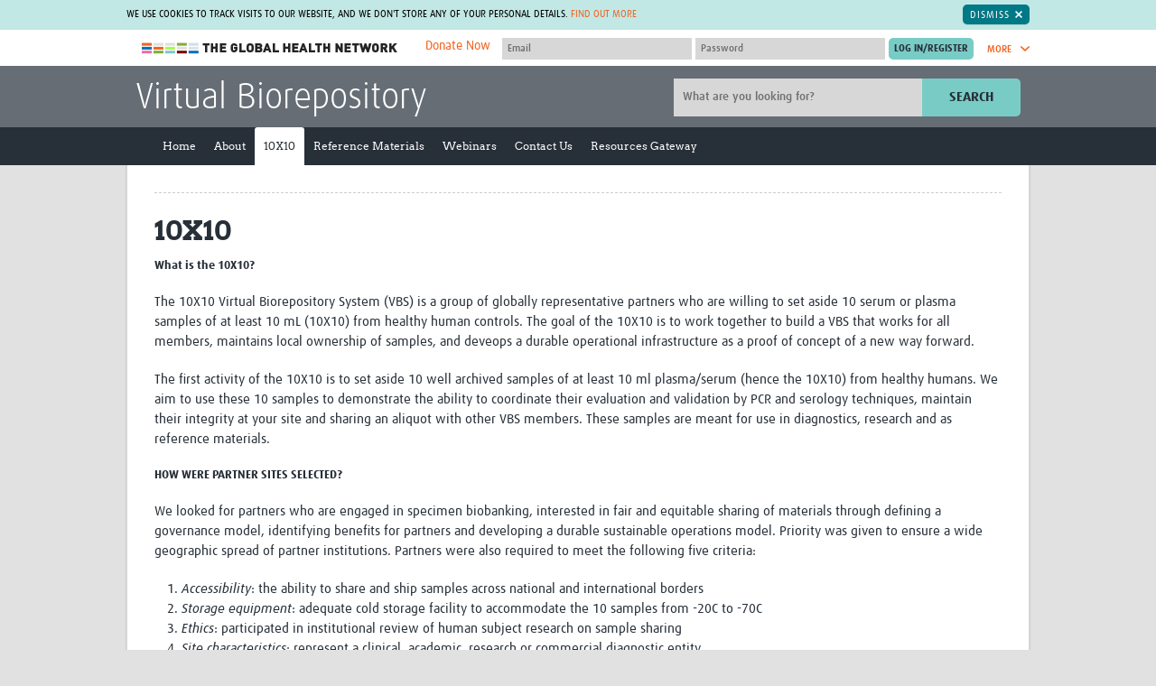

--- FILE ---
content_type: text/html; charset=utf-8
request_url: https://globalbiorepository.tghn.org/10-x-10/
body_size: 28642
content:


<!DOCTYPE html>
<!--[if IE 7]><html class="no-js lt-ie10 lt-ie9 lt-ie8" lang="en-gb"><![endif]-->
<!--[if IE 8]><html class="no-js lt-ie10 lt-ie9" lang="en-gb"><![endif]-->
<!--[if IE 9]><html class="no-js lt-ie10" lang="en-gb"><![endif]-->
<!--[if gt IE 9]><!--><html class="no-js" lang="en-gb"><!--<![endif]-->
    <head>
        <meta charset="utf-8">
        <meta
        content="IE=edge,chrome=1"
        http-equiv="X-UA-Compatible">
        
        
        <meta
        content="width=device-width,initial-scale=1.0"
        name="viewport">
        


<link
rel="apple-touch-icon-precomposed"
sizes="57x57"
href="/site_media/static/dist/images/favicons/apple-touch-icon-57x57.26f9e785bfb8.png">
<link
rel="apple-touch-icon-precomposed"
sizes="114x114"
href="/site_media/static/dist/images/favicons/apple-touch-icon-114x114.00d06c211a13.png">
<link
rel="apple-touch-icon-precomposed"
sizes="72x72"
href="/site_media/static/dist/images/favicons/apple-touch-icon-72x72.76348b94bdd3.png">
<link
rel="apple-touch-icon-precomposed"
sizes="144x144"
href="/site_media/static/dist/images/favicons/apple-touch-icon-144x144.7cc266abfb08.png">
<link
rel="apple-touch-icon-precomposed"
sizes="60x60"
href="/site_media/static/dist/images/favicons/apple-touch-icon-60x60.92d8f3adf973.png">
<link
rel="apple-touch-icon-precomposed"
sizes="120x120"
href="/site_media/static/dist/images/favicons/apple-touch-icon-120x120.6c279fb7af5b.png">
<link
rel="apple-touch-icon-precomposed"
sizes="76x76"
href="/site_media/static/dist/images/favicons/apple-touch-icon-76x76.a1be4245749f.png">
<link
rel="apple-touch-icon-precomposed"
sizes="152x152"
href="/site_media/static/dist/images/favicons/apple-touch-icon-152x152.b21e71fa8819.png">
<link
rel="icon"
type="image/png"
href="/site_media/static/dist/images/favicons/favicon-196x196.0ba0222d1f17.png"
sizes="196x196">
<link
rel="icon"
type="image/png"
href="/site_media/static/dist/images/favicons/favicon-96x96.a1fefb66481e.png"
sizes="96x96">
<link
rel="icon"
type="image/png"
href="/site_media/static/dist/images/favicons/favicon-32x32.c7e5df9425b4.png"
sizes="32x32">
<link
rel="icon"
type="image/png"
href="/site_media/static/dist/images/favicons/favicon-16x16.6302c93b0894.png"
sizes="16x16">
<link
rel="icon"
type="image/png"
href="/site_media/static/dist/images/favicons/favicon-128.efefc45a0456.png"
sizes="128x128">
<meta
name="application-name"
content="The Global Health Network">
<meta
name="msapplication-TileColor"
content="#7accc7">
<meta
name="theme-color"
content="#7accc7">
<meta
name="msapplication-TileImage"
content="/site_media/static/dist/images/favicons/mstile-144x144.7cc266abfb08.png">
<meta
name="msapplication-square70x70logo"
content="/site_media/static/dist/images/favicons/mstile-70x70.efefc45a0456.png">
<meta
name="msapplication-square150x150logo"
content="/site_media/static/dist/images/favicons/mstile-150x150.f65f17a9e5b6.png">
<meta
name="msapplication-wide310x150logo"
content="/site_media/static/dist/images/favicons/mstile-310x150.2b1a548b4844.png">
<meta
name="msapplication-square310x310logo"
content="/site_media/static/dist/images/favicons/mstile-310x310.322999cdac7a.png">

        <title>10X10 &bull; Virtual Biorepository</title>
        
            <link
            href="/site_media/static/styles/main.min.5125107d4d60.css"
            rel="stylesheet">
        
        <!-- This modernizr file is generated via grunt -->
        <script src="/site_media/static/scripts/modernizr.74beb2dc8b7c.js"></script>
        
        <!-- For Sentry -->
            <script>
                const sentryDSN = "https://d10d2cb8d87949fea2eb93858b92dcb4@sentry.io/2705956";
            </script>
            <script
            crossorigin="anonymous"
            integrity="sha384-y+an4eARFKvjzOivf/Z7JtMJhaN6b+lLQ5oFbBbUwZNNVir39cYtkjW1r6Xjbxg3"
            src="https://browser.sentry-cdn.com/5.12.1/bundle.min.js"></script>
            
            <script src="https://cdnjs.cloudflare.com/ajax/libs/jquery/1.10.2/jquery.min.js"></script>
            <script
            defer
            src="/site_media/static/bower/jquery/jquery-migrate.996f42cfa6d6.js"></script>
            <script src="https://cdn.jsdelivr.net/npm/@glidejs/glide"></script>
        
        
        <meta name="google-translate-customization" content="5e53d0ad2021b5e2-6e3bbec269af5b92-g1d6e24fd2081e0b2-9">
        <!-- Licenses for static resources available at /site_media/static/licenses.txt -->
        <!-- Google Tag Manager -->
            <script>(function(w,d,s,l,i){w[l]=w[l]||[];w[l].push({'gtm.start':
            new Date().getTime(),event:'gtm.js'});var f=d.getElementsByTagName(s)[0],
            j=d.createElement(s),dl=l!='dataLayer'?'&l='+l:'';j.async=true;j.src=
            'https://www.googletagmanager.com/gtm.js?id='+i+dl;f.parentNode.insertBefore(j,f);
            })(window,document,'script','dataLayer','GTM-M5S8DJ6');</script>
        <!-- End Google Tag Manager -->
        
        <link rel="stylesheet" href="/site_media/static/styles/glide.core.min.42a8a9ffb55a.css">
    </head>
    <body
    class="site-globalbiorepository 10-x-10  no-banner"
    >
        <!-- Google Tag Manager (noscript) -->
            <noscript><iframe src="https://www.googletagmanager.com/ns.html?id=GTM-M5S8DJ6"
            height="0" width="0" style="display:none;visibility:hidden"></iframe></noscript>
        <!-- End Google Tag Manager (noscript) -->
        
        <span class="inline-svg-map">
            <svg viewBox="0 0 100 100" xmlns="http://www.w3.org/2000/svg"><defs><style>.cls-1{fill:#d1d1d1}</style><style>.cls-1{fill:#d1d1d1}</style><style>.cls-1{fill:#79ccc6}</style><style>.cls-1{fill:#00aeef;fill-rule:evenodd}</style><style>.cls-1{fill:#fff;fill-rule:evenodd}</style></defs><symbol viewBox="0 0 14.7 8.3" id="svg-arrow-down"><title>arrow-down</title><path d="M1.9.3C1.5-.1.8-.1.3.3c-.4.4-.4 1.1 0 1.6L6.6 8c.4.4 1.1.4 1.5 0l6.3-6.1c.4-.4.4-1.1 0-1.6-.4-.4-1.1-.4-1.6 0l-5.5 5-5.4-5z"/></symbol><symbol viewBox="0 0 8.3 14.7" id="svg-arrow-right"><title>arrow-right</title><path d="M.3 12.8c-.4.4-.4 1.1 0 1.6.4.4 1.1.4 1.6 0L8 8.1c.4-.4.4-1.1 0-1.5L1.9.3C1.5-.1.8-.1.3.3s-.4 1.1 0 1.6l5 5.5-5 5.4z"/></symbol><symbol viewBox="0 0 14.7 8.3" id="svg-arrow-up"><title>arrow-up</title><path d="M12.8 8c.4.4 1.1.4 1.6 0 .4-.4.4-1.1 0-1.5L8.1.3C7.7-.1 7-.1 6.6.3L.3 6.5c-.4.4-.4 1.1 0 1.5.4.4 1.1.4 1.6 0l5.5-5 5.4 5z"/></symbol><symbol viewBox="0 0 18.3 13.6" id="svg-back-arrow"><title>back-arrow</title><path fill="#231F20" d="M17.2 5.8L4.4 5.5l4-3.4C9 1.7 9 .9 8.6.4 8.2-.1 7.4-.1 6.9.3L.4 5.7c-.1.2-.2.3-.3.5-.1.1-.1.3-.1.4 0 .2 0 .4.1.5l.1.1c.1.1.1.2.2.3l6.3 5.7c.2.2.5.3.8.3.3 0 .7-.1.9-.4.4-.5.4-1.2-.1-1.7L4.4 7.9l12.7.2c.7 0 1.2-.5 1.2-1.2 0-.6-.5-1.1-1.1-1.1z"/></symbol><symbol viewBox="0 0 28.7 29.8" id="svg-checklist"><title>checklist</title><path fill="#343434" d="M28.4 9.6L19 .3c-.2-.2-.4-.3-.7-.3h-11C5 0 3.2 1.9 3.2 4.1v12.6c0 .5.4 1 1 1 .5 0 1-.4 1-1V4.1c0-1.2 1-2.2 2.2-2.2h9.8v3.4H13c-.3 0-.5.2-.5.5s.2.5.5.5h4.2v.9c0 .2 0 .4.1.6H13c-.3 0-.5.2-.5.5s.2.5.5.5h4.5c.6 1.5 2.1 2.6 3.8 2.6h5.5v14.2c0 1.2-1 2.2-2.2 2.2H8.3c-.5 0-1 .4-1 1 0 .5.4 1 1 1h16.3c2.3 0 4.1-1.9 4.1-4.1V10.3c0-.2-.1-.5-.3-.7z"/><path fill="#343434" d="M12.9 17.8h11.3c.3 0 .5-.2.5-.5s-.2-.5-.5-.5H12.9c-.3 0-.5.2-.5.5s.2.5.5.5zM12.9 20.3h11.3c.3 0 .5-.2.5-.5s-.2-.5-.5-.5H12.9c-.3 0-.5.2-.5.5 0 .2.2.5.5.5zM9.5 15.5c-.8-.3-1.7 0-2 .8L4 24.7 3 23c-.4-.7-1.4-1-2.1-.5C0 23-.2 24 .2 24.7L2.8 29c.3.5.9.8 1.5.8s1.1-.4 1.3-1l4.7-11.3c.3-.8 0-1.7-.8-2zM10.1 8.8c.3 0 .5-.2.5-.5V5.8c0-.2-.3-.5-.5-.5H7.6c-.3 0-.5.2-.5.5v2.5c0 .3.2.5.5.5h2.5zm-2-2.5h1.5v1.5H8.1V6.3z"/></symbol><symbol viewBox="0 0 32 32" id="svg-close"><title>close</title><path d="M31.7 25.7L22 16l9.7-9.7c.1-.1.2-.2.2-.4.1-.4.1-.8-.2-1.1L27.1.2c-.3-.3-.7-.4-1.1-.2-.1 0-.3.1-.4.2L16 10 6.3.3C6.2.2 6.1.1 5.9.1c-.3-.2-.7-.1-1 .2L.3 4.9c-.3.3-.4.7-.2 1 0 .1.1.3.2.4L10 16 .3 25.7c-.1.1-.2.2-.2.4-.1.4-.1.8.2 1.1l4.6 4.6c.3.3.7.4 1.1.2.1 0 .3-.1.4-.2L16 22l9.7 9.7c.1.1.2.2.4.2.4.1.8.1 1.1-.2l4.6-4.6c.3-.3.4-.7.2-1.1l-.3-.3z"/></symbol><symbol viewBox="0 0 55.2 56.4" id="svg-cpd-calendar"><title>Asset 5</title><g id="cpd-calendar-Layer_2" data-name="Layer 2"><g id="cpd-calendar-Layer_1-2" data-name="Layer 1"><path class="cls-1" d="M50.62 43.54a1.23 1.23 0 0 0-.92-.34 1.18 1.18 0 0 0-.84.45l-4.09 5.12-3.28-2.34a1.2 1.2 0 1 0-1.39 2l4.2 3a1.22 1.22 0 0 0 1.63-.22l4.8-6a1.2 1.2 0 0 0-.11-1.67zM16.8 6h15.6a1.2 1.2 0 1 0 0-2.4H16.8a1.2 1.2 0 0 0 0 2.4z"/><path class="cls-1" d="M49.2 37.91V9.62a6 6 0 0 0-6-6h-3.6a1.25 1.25 0 0 0-1.22 1.2A1.25 1.25 0 0 0 39.6 6h3.58a3.59 3.59 0 0 1 3.62 3.62V18H2.4V9.62A3.59 3.59 0 0 1 6 6h3.6a1.25 1.25 0 0 0 1.22-1.2A1.25 1.25 0 0 0 9.6 3.6H6a6 6 0 0 0-6 6v36a6 6 0 0 0 6 6h31.29A9.59 9.59 0 1 0 49.2 37.91zm-11.45 3.4a9.34 9.34 0 0 0-1.62 7c0 .31.1.62.17.91H6a3.6 3.6 0 0 1-2.4-.92 3.55 3.55 0 0 1-.6-.71 3.63 3.63 0 0 1-.6-2V20.4h44.4v16.89a9.29 9.29 0 0 0-1.18-.09h-.28a9.61 9.61 0 0 0-7.19 3.58c-.15.22-.27.36-.4.54zM45.62 54a7.2 7.2 0 0 1-.28-14.39h.28a7.2 7.2 0 0 1 0 14.4z"/><path class="cls-1" d="M17.61 26.49c-.08-.07-.08-.15-.15-.15a1.09 1.09 0 0 0-1.57 0c-.07.07-.07.15-.15.15s-.07.15-.07.23-.07.15-.07.23v.23a1.12 1.12 0 0 0 .3.82 1.8 1.8 0 0 0 .38.23 1 1 0 0 0 .45.07 1.54 1.54 0 0 0 .82-.3 1.12 1.12 0 0 0 .3-.82v-.23a1 1 0 0 0-.16-.23c-.01-.08-.08-.16-.08-.23zM24.13 28.29a1.54 1.54 0 0 0 .82-.3 1.12 1.12 0 0 0 .3-.82 1.53 1.53 0 0 0-.3-.82c-.07-.08-.14-.15-.22-.15s-.08-.07-.15-.07-.15-.07-.23-.07a1.34 1.34 0 0 0-1.05.3 1.13 1.13 0 0 0 .82 1.95zM31.18 28.21a1 1 0 0 0 .45.07 1.54 1.54 0 0 0 .82-.3 1.12 1.12 0 0 0 .3-.82 1.53 1.53 0 0 0-.3-.82c-.07-.08-.14-.15-.22-.15s-.08-.07-.15-.07-.15-.07-.23-.07a1.34 1.34 0 0 0-1.05.3 1.12 1.12 0 0 0-.3.82 1.54 1.54 0 0 0 .3.82 1.83 1.83 0 0 0 .38.22zM38.38 28a1.83 1.83 0 0 0 .38.23 1.4 1.4 0 0 0 .9 0A1.54 1.54 0 0 0 40 28a1.77 1.77 0 0 0 .23-.37 1 1 0 0 0 .07-.45v-.23a1 1 0 0 0-.15-.22c0-.07-.07-.15-.07-.23s-.08-.15-.15-.15a1.18 1.18 0 0 0-1-.3c-.08 0-.15.07-.23.07s-.15.07-.23.07a.16.16 0 0 0-.15.15c-.07.07-.07.15-.15.15s-.08.15-.08.23-.07.15-.07.23v.23a1 1 0 0 0 .07.45c.14.13.21.21.29.37zM9.73 33.68c0-.07-.08-.07-.15-.07s-.15-.07-.23-.07H8.9c-.07 0-.15.07-.23.07s-.15.07-.23.07a.16.16 0 0 0-.15.15 1.12 1.12 0 0 0-.3.82 1.54 1.54 0 0 0 .3.82 1.79 1.79 0 0 0 .38.23 1 1 0 0 0 .45.07 1 1 0 0 0 .45-.07 1.54 1.54 0 0 0 .38-.23 1.12 1.12 0 0 0 .3-.82 1.53 1.53 0 0 0-.3-.82c-.07-.07-.15-.15-.22-.15zM17.61 34c-.08-.07-.08-.15-.15-.15a1.09 1.09 0 0 0-1.57 0 1.12 1.12 0 0 0-.3.82 1 1 0 0 0 .07.45c.08.15.15.23.23.38a1.12 1.12 0 0 0 .82.3 1.54 1.54 0 0 0 .82-.3 1.77 1.77 0 0 0 .23-.37 1 1 0 0 0 .07-.45v-.23a1 1 0 0 0-.15-.22c0-.09-.07-.17-.07-.23z"/><rect class="cls-1" x="30.25" y="28.52"/><path class="cls-1" d="M25.11 34c-.08-.07-.08-.15-.15-.15l-.15-.15a.28.28 0 0 0-.23-.08c-.07 0-.15-.07-.23-.07a1.34 1.34 0 0 0-1.05.3c-.07.07-.07.15-.15.15s-.07.15-.07.23-.07.15-.07.23v.23a1 1 0 0 0 1.13 1.13 1.54 1.54 0 0 0 .82-.3 1.12 1.12 0 0 0 .3-.82v-.23a.33.33 0 0 0-.07-.23c-.01-.1-.08-.18-.08-.24zM37.75 28.52h.01v.01h-.01zM32.61 34c-.08-.07-.08-.15-.15-.15l-.15-.15c-.08 0-.15-.07-.23-.07s-.15-.07-.23-.07a1.34 1.34 0 0 0-1.05.3c-.07.07-.07.15-.15.15s-.07.15-.07.23-.07.15-.07.23v.23a1 1 0 0 0 .07.45c.07.15.15.23.23.38a1.79 1.79 0 0 0 .38.23 1 1 0 0 0 .45.08 1.54 1.54 0 0 0 .82-.3 1.12 1.12 0 0 0 .3-.82v-.23a.35.35 0 0 0-.08-.23c0-.12-.07-.2-.07-.26zM39.66 35.72a1.51 1.51 0 0 0 .38-.23 1.82 1.82 0 0 0 .23-.37 1 1 0 0 0 .07-.45v-.23a1 1 0 0 0-.16-.23c0-.07-.07-.15-.07-.23s-.08-.15-.15-.15a1.15 1.15 0 0 0-1.57 0c-.07.07-.07.15-.15.15s-.07.15-.07.23-.07.15-.07.23v.23a1 1 0 0 0 .07.45c.07.15.15.23.23.38a1.8 1.8 0 0 0 .38.23 1.38 1.38 0 0 0 .9 0zM8.9 41c-.07 0-.15.07-.23.07s-.15.07-.23.07a.16.16 0 0 0-.15.15 1.12 1.12 0 0 0-.3.82 1.54 1.54 0 0 0 .3.82 1.79 1.79 0 0 0 .38.23 1 1 0 0 0 .45.07 1 1 0 0 0 .45-.07 1.54 1.54 0 0 0 .38-.16 1.12 1.12 0 0 0 .3-.82 1.53 1.53 0 0 0-.3-.82A1.11 1.11 0 0 0 8.9 41zM10.5 36h.08v.01h-.08zM15.8 41.34a1.13 1.13 0 0 0 .82 1.95 1.54 1.54 0 0 0 .82-.3 1.12 1.12 0 0 0 .3-.82 1.53 1.53 0 0 0-.3-.82 1.17 1.17 0 0 0-1.64-.01zM24.73 41.18c0-.07-.08-.07-.15-.07s-.15-.07-.23-.07a1.34 1.34 0 0 0-1.05.3 1.13 1.13 0 0 0 .82 1.95 1.54 1.54 0 0 0 .82-.3 1.12 1.12 0 0 0 .3-.82 1.53 1.53 0 0 0-.3-.82c-.06-.09-.14-.17-.21-.17zM32.23 41.18c0-.07-.08-.07-.15-.07s-.15-.07-.23-.07a1.34 1.34 0 0 0-1.05.3 1.12 1.12 0 0 0-.3.82 1 1 0 0 0 .07.45c.07.15.15.23.23.38a1.83 1.83 0 0 0 .38.23 1 1 0 0 0 .45.07 1.54 1.54 0 0 0 .82-.3 1.78 1.78 0 0 0 .23-.37 1 1 0 0 0 .07-.45 1.53 1.53 0 0 0-.3-.82c-.07-.09-.15-.17-.22-.17zM9 12a4.2 4.2 0 1 0 5.4-4V1.2a1.2 1.2 0 1 0-2.4 0V8a4.22 4.22 0 0 0-3 4zm4.2-1.8a1.8 1.8 0 1 1-1.8 1.8 1.78 1.78 0 0 1 1.8-1.8zM31.8 12a4.2 4.2 0 1 0 5.4-4V1.2a1.2 1.2 0 0 0-2.4 0V8a4.22 4.22 0 0 0-3 4zm4.2-1.8a1.8 1.8 0 1 1-1.8 1.8 1.78 1.78 0 0 1 1.8-1.8z"/></g></g></symbol><symbol viewBox="0 0 88.9 88.9" id="svg-cpd-clock"><title>cpd-clock</title><path d="M44.5 88.9C19.9 88.9-.3 68.8 0 43.9.3 19.6 20.3-.3 45 0c24.3.3 44.2 20.3 43.9 45-.3 24.3-20.1 43.9-44.4 43.9zm-.1-7.4c20.4 0 37.1-16.6 37.1-37S64.9 7.4 44.5 7.4 7.4 24 7.4 44.4c0 20.5 16.6 37.1 37 37.1z"/><path d="M19.7 33c.8-1.4 1.6-2.8 2.5-4.3l.6.3c5.4 3.1 10.8 6.3 16.3 9.4.4.3.7.3 1.2 0 2.6-1.9 6-1.9 8.6 0 .4.3.7.3 1.1 0l12-6.9c.2-.1.4-.2.7-.4.8 1.4 1.6 2.8 2.5 4.3-.8.4-1.5.9-2.2 1.3-3.5 2-6.9 4-10.4 6-.4.2-.6.5-.5 1 .5 3.9-2.4 7.5-6.5 8.1-3.7.5-7.5-2.3-8.1-6.1-.1-.7-.2-1.4-.1-2 .1-.5-.1-.7-.5-.9-4.6-2.6-9.1-5.3-13.7-7.9-1.3-.6-2.4-1.2-3.5-1.9zm27.2 11.5c0-1.3-1.1-2.4-2.4-2.5-1.4 0-2.5 1.1-2.5 2.5s1.1 2.5 2.5 2.5c1.3-.1 2.4-1.2 2.4-2.5zM41.9 12.4h5v5h-5v-5zM11.9 42.4h5v5h-5v-5zM71.9 42.4h5v5h-5v-5zM46.9 71.4v5h-5v-5h5z"/></symbol><symbol viewBox="0 0 44 48" id="svg-cpd-competencies"><title>cpd-competencies</title><path d="M43.994 29.853a70.761 70.761 0 0 0-.203 14.845 2.83 2.83 0 0 1-2.815 3.094h-.263a70.608 70.608 0 0 0-12.958 0 2.83 2.83 0 0 1-3.078-3.073c.064-.742.124-1.485.168-2.281a4.628 4.628 0 0 1-2.142.526 4.693 4.693 0 0 1-3.711-1.807 4.746 4.746 0 0 1-.872-4.083 4.715 4.715 0 0 1 2.63-3.143 4.717 4.717 0 0 1 4.095.105 72.958 72.958 0 0 0-.366-4.18c-.196-1.65 2.278-1.94 2.474-.291.208 1.752.356 3.607.44 5.507.009.168-.017.338-.08.495a2.008 2.008 0 0 1-1.883 1.299h-.167a2.034 2.034 0 0 1-1.222-.415c-1.266-.974-3.117-.342-3.521 1.2a2.256 2.256 0 0 0 2.178 2.826c.482 0 .948-.16 1.33-.451.353-.27.783-.418 1.227-.42h.162c.835.002 1.582.52 1.876 1.301.06.157.088.327.08.495a86.384 86.384 0 0 1-.232 3.539.36.36 0 0 0 .103.286.35.35 0 0 0 .281.103c4.462-.41 8.949-.41 13.41 0a.364.364 0 0 0 .28-.103.34.34 0 0 0 .104-.286 73.063 73.063 0 0 1 .209-15.379c.196-1.65 2.67-1.358 2.474.291h-.008zM15.958 5.895a5.896 5.896 0 0 1-3.64 5.445A5.897 5.897 0 0 1 4.62 3.634 5.896 5.896 0 0 1 10.07 0a5.899 5.899 0 0 1 5.89 5.895zm-2.474 0c0-3.047-3.683-4.573-5.838-2.418-2.154 2.154-.629 5.837 2.418 5.837a3.42 3.42 0 0 0 3.42-3.42zM5.396 12.52h1.529c.44-.003.855.198 1.128.544l1.98 2.474 1.979-2.474c.284-.35.715-.547 1.163-.534h1.979c.794 0 1.564.276 2.178.781L21.7 16.92l4.33-3.415a3.422 3.422 0 0 1 5.041.905 3.465 3.465 0 0 1-.87 4.533L23.774 24a3.425 3.425 0 0 1-4.299-.049l-2.141-1.77-1.908 14.571-.948 8.714A2.851 2.851 0 0 1 11.644 48H8.417a2.849 2.849 0 0 1-2.835-2.528l-1.94-14.227a4.74 4.74 0 0 1-2.421-3.619l-1.183-9.07a5.389 5.389 0 0 1 1.325-4.22 5.39 5.39 0 0 1 4.033-1.815zM2.492 18.25l1.203 9.075c.088.87.665 1.616 1.485 1.92.43.157.737.536.801.99l2.04 14.92a.385.385 0 0 0 .38.36h3.232a.378.378 0 0 0 .377-.337l.95-8.735 2.197-16.825a1.236 1.236 0 0 1 2.013-.79l3.868 3.19a.995.995 0 0 0 1.194 0l6.432-5.067a.988.988 0 0 0 .297-1.291.955.955 0 0 0-1.405-.258l-5.1 4.075c-.454.366-1.1.366-1.555 0l-5.141-4.265a.926.926 0 0 0-.603-.217h-1.531l-2.238 2.796a1.74 1.74 0 0 1-2.721 0l-2.235-2.796H5.396a2.922 2.922 0 0 0-2.904 3.25v.005zM42.976 7.923a2.823 2.823 0 0 0-2.26-.817c-4.94.453-9.918.384-14.846-.204-1.65-.196-1.94 2.278-.29 2.474 5.105.609 10.26.678 15.378.209a.36.36 0 0 1 .384.39 73.298 73.298 0 0 0 0 13.409.343.343 0 0 1-.103.28.34.34 0 0 1-.286.104 72.467 72.467 0 0 0-3.539-.232 1.246 1.246 0 0 0-.495.08 2.011 2.011 0 0 0-1.3 1.869v.162c.002.443.148.876.42 1.226a2.218 2.218 0 0 1-.411 3.096 2.258 2.258 0 0 1-1.98.41c-1.535-.405-2.172-2.24-1.215-3.508.27-.35.417-.78.42-1.222v-.164a2.01 2.01 0 0 0-1.302-1.877 1.293 1.293 0 0 0-.495-.08 69.58 69.58 0 0 0-2.791.173c-1.65.131-1.451 2.606.198 2.474.495-.039 1.033-.08 1.56-.108a4.71 4.71 0 0 0 3.039 6.724c.378.093.767.14 1.157.14a4.704 4.704 0 0 0 3.34-1.382 4.72 4.72 0 0 0 1.386-3.34c0-.745-.18-1.482-.525-2.142a74.13 74.13 0 0 1 2.28.168 2.83 2.83 0 0 0 3.078-3.09 70.616 70.616 0 0 1 0-12.96 2.825 2.825 0 0 0-.802-2.262z" fill="#79CCC6" fill-rule="evenodd"/></symbol><symbol viewBox="0 0 46 55" id="svg-cpd-cv-build"><title>cpd-cv-build</title><path d="M8.586 0c-.64.061-1.13.603-1.127 1.243V7.46H1.126c-.64.062-1.13.603-1.126 1.244v44.756c0 .687.557 1.244 1.243 1.244h36.054c.687 0 1.244-.557 1.244-1.244v-6.216h6.216c.686 0 1.243-.557 1.243-1.243V1.243C46 .557 45.443 0 44.757 0H8.586zm1.36 2.486h33.568v42.27H38.54V8.704c0-.687-.557-1.244-1.244-1.244H9.946V2.486zm-7.46 7.46h33.568v42.27H2.487V9.946zm5.478 3.73a1.248 1.248 0 0 0-1.184 1.3c.016.332.161.642.404.865.246.22.567.338.897.321H30.46c.334.007.654-.123.89-.356a1.247 1.247 0 0 0 0-1.77 1.248 1.248 0 0 0-.89-.36H7.964zm0 6.216a1.248 1.248 0 0 0-1.184 1.301c.016.33.161.642.404.865.246.22.567.337.897.32H30.46c.334.007.654-.122.89-.356a1.247 1.247 0 0 0 0-1.77 1.248 1.248 0 0 0-.89-.36H7.964zm5.712 9.324a3.747 3.747 0 0 0-3.73 3.73v12.432a3.747 3.747 0 0 0 3.73 3.73h11.189a3.747 3.747 0 0 0 3.73-3.73V32.946a3.747 3.747 0 0 0-3.73-3.73h-11.19zm0 2.487h11.189c.709 0 1.243.534 1.243 1.243v11.033l-.019-.097c-.379-1.9-1.865-2.94-3.245-3.477a4.315 4.315 0 0 0 .778-2.486c0-2.39-1.962-4.351-4.352-4.351-2.39 0-4.351 1.961-4.351 4.35 0 .92.282 1.781.777 2.487-1.38.537-2.866 1.577-3.244 3.477l-.02.097V32.946c0-.709.535-1.243 1.244-1.243zm5.594 4.351c1.046 0 1.865.819 1.865 1.865 0 1.033-.8 1.846-1.826 1.865h-.039a1.845 1.845 0 0 1-1.865-1.865c0-1.046.82-1.865 1.865-1.865zm-.194 6.216c.065.007.13.007.194 0 .072 0 .143.007.214 0 .226 0 1.043.007 2 .272 1.098.308 1.947.778 2.157 1.826l.446 2.254h-9.634l.447-2.254c.21-1.048 1.058-1.518 2.156-1.826a7.485 7.485 0 0 1 2.02-.272z" fill="#79CCC6" fill-rule="evenodd"/></symbol><symbol viewBox="0 0 51 24" id="svg-cpd-key"><title>cpd-key</title><path d="M12.626.045c4.293 0 8.016 2.31 10.124 5.72l21.595.001c.254-.002.51.092.7.258l5.198 4.682c.433.399.418 1.18-.032 1.561l-6.76 5.719c-.391.33-1.033.308-1.398-.05l-2.389-2.388-2.388 2.388c-.384.381-1.078.381-1.463 0l-2.388-2.388-2.388 2.388c-.19.193-.46.306-.732.31h-7.572c-2.11 3.401-5.82 5.72-10.107 5.719-6.592 0-11.96-5.368-11.96-11.96C.539 5.275 6.578-.26 12.626.045zm0 2.08c-5.47 0-9.88 4.41-9.88 9.88 0 5.47 4.41 9.88 9.88 9.88 3.756 0 7.022-2.105 8.692-5.184.178-.324.54-.537.911-.537h7.638l2.826-2.826c.385-.381 1.079-.381 1.464 0l2.388 2.388 2.388-2.388c.385-.38 1.078-.38 1.463 0l2.453 2.453 5.12-4.337-4.015-3.609H22.23a1.062 1.062 0 0 1-.91-.553c-1.97-3.507-5.522-5.052-8.693-5.167zm-3.641 5.72c2.286 0 4.161 1.875 4.16 4.16 0 2.287-1.875 4.162-4.16 4.16-2.287 0-4.162-1.875-4.16-4.16 0-2.287 1.875-4.162 4.16-4.16zm0 2.08c-1.16 0-2.08.92-2.08 2.08 0 1.16.92 2.08 2.08 2.08 1.16 0 2.08-.92 2.08-2.08 0-1.16-.92-2.08-2.08-2.08z" fill="#D1D1D1" fill-rule="evenodd"/></symbol><symbol viewBox="0 0 62.81 52.14" id="svg-cpd-member"><title>Asset 3</title><g id="cpd-member-Layer_2" data-name="Layer 2"><g id="cpd-member-Layer_1-2" data-name="Layer 1"><path class="cls-1" d="M48.7 4.16h.1v.18h-.1zM13.95 4.16h.12v.18h-.12zM10.41 30.94c.16.33.41.54.67.5.75 2.7 2.7 4.73 4.68 4.77 1.8-.08 4-2.07 4.76-4.76.23 0 .46-.18.62-.48a1.55 1.55 0 0 0 .15-.45c.1-.57-.1-1.09-.46-1.15h-.06c-.1-4.45-2.23-6-4.91-6.09-2.77 0-5.23 1.93-5.07 6.09h-.07c-.35.05-.56.57-.46 1.15a1.57 1.57 0 0 0 .15.42z"/><path class="cls-1" d="M26.59 40.17c0-.12-.09-.2-.13-.3s-.07-.18-.11-.25a2.3 2.3 0 0 0-.29-.41 4.33 4.33 0 0 0-1-.71L24 38c-.72-.35-1.63-.78-2.8-1.32l-1.2-.61s-.27.52-.28.51l-2.37 4.61h-.16l-.22-2.87 1-.65h-4l1.03.63-.22 2.89h-.18l-2.06-4-.64-1.25-.34.17c-3.86 1.74-5.47 2.55-5.95 3a4 4 0 0 0-.38.51c-.86 1.36-.8 3-.76 4.61v.67h22.59v-.22-2a9.23 9.23 0 0 0-.47-2.51z"/><path class="cls-1" d="M54.4 9.34H43.8v-.18h-.1V6.1h-6.16a6.06 6.06 0 0 0-.26-1.76l-.06-.18a6.16 6.16 0 0 0-11.66 0l-.06.18a6 6 0 0 0-.26 1.76h-6.16v3.06H19v.18H8.41C3.77 9.34 0 11.91 0 16.51V45a6.58 6.58 0 0 0 2 4.9 9.19 9.19 0 0 0 6.37 2.24h46c4.64 0 8.41-2.57 8.41-7.18V16.51c.03-4.6-3.78-7.17-8.38-7.17zM29 4.16a3.05 3.05 0 0 1 4.72 0l.15.18a3 3 0 0 1 .57 1.76 3.07 3.07 0 0 1-6.15 0 3 3 0 0 1 .57-1.76zm31.42 40.52a4.87 4.87 0 0 1-.77 2.45 5 5 0 0 1-4.07 2.3H7.15a5 5 0 0 1-5-4.95V17a5 5 0 0 1 5-4.95H19v2.44h24.8V12h11.66A5 5 0 0 1 60 14.91a4.86 4.86 0 0 1 .44 2.09v27.5c0 .06-.01.12-.02.18z"/><path class="cls-1" d="M53.61 42.43H30a1 1 0 1 0 0 2h23.61a1 1 0 1 0 0-2zM32.39 23a3 3 0 0 0 1.63.14A3.49 3.49 0 0 0 37 19.72v-.26a3.45 3.45 0 0 0-6.88 0v.26A3.43 3.43 0 0 0 32.39 23zM41.4 23a3.47 3.47 0 0 0 4.6-3.28v-.26a3.45 3.45 0 0 0-6.88 0v.26A3.44 3.44 0 0 0 41.4 23zM50.4 23a3.47 3.47 0 0 0 4.6-3.28v-.26a3.45 3.45 0 0 0-6.88 0v.26A3.44 3.44 0 0 0 50.4 23zM54.61 37.62H31a1 1 0 1 0 0 2.06h23.61a1 1 0 1 0 0-2.06zM31 34.86h23.41V32.8H31a1 1 0 1 0 0 2.07zM31.05 30h17.33a1 1 0 0 0 1-1 1 1 0 0 0-.47-.84H30.49A1 1 0 0 0 30 29a1 1 0 0 0 1.05 1z"/></g></g></symbol><symbol viewBox="0 0 48 60" id="svg-cpd-other-points"><title>cpd-other-points</title><g fill="#79CCC6" fill-rule="evenodd"><path d="M47.172 22.952a1.373 1.373 0 0 0-.288-.43l-4.39-4.394a1.323 1.323 0 0 0-1.83.031 1.323 1.323 0 0 0-.036 1.832l2.14 2.142h-4.39l.004.005A14.538 14.538 0 0 0 25.317 8.995V4.646l2.14 2.143v.004c.247.262.586.412.943.416a1.31 1.31 0 0 0 1.339-1.34 1.322 1.322 0 0 0-.416-.944L24.933.531a1.285 1.285 0 0 0-1.39-.288 1.4 1.4 0 0 0-.43.288l-4.39 4.394a1.35 1.35 0 0 0-.421.944c-.005.356.137.704.389.956.251.252.594.394.95.384.362-.004.7-.154.943-.416l2.14-2.142V9l.005-.005A14.537 14.537 0 0 0 9.79 20.58a17.21 17.21 0 0 0-.22 1.52h-4.39l2.14-2.142h.005a1.316 1.316 0 0 0-.032-1.83 1.313 1.313 0 0 0-1.829-.033l-4.39 4.394a1.275 1.275 0 0 0 0 1.818l4.39 4.395a1.313 1.313 0 0 0 1.829-.032 1.317 1.317 0 0 0 .032-1.832l-2.099-2.082h4.39c.046.508.119 1.016.22 1.52.17.682.846 1.112 1.532.98a1.324 1.324 0 0 0 1.051-1.489 11.855 11.855 0 0 1 11.62-14.186c5.644 0 10.506 3.987 11.622 9.527a11.911 11.911 0 0 1 0 4.66 1.318 1.318 0 0 0 1.046 1.487 1.321 1.321 0 0 0 1.533-.98c.1-.503.173-1.01.22-1.52h4.39l-2.141 2.143a1.35 1.35 0 0 0-.42.943 1.33 1.33 0 0 0 .384.957c.256.252.599.393.956.384a1.31 1.31 0 0 0 .941-.416l4.39-4.395a1.278 1.278 0 0 0 .288-1.392l-.077-.027zM37.916 44.752l-2.346-4.098c-.155-6.29-3.974-9.746-10.834-9.746-13.724 0-15.224 4.642-15.224 14.502 0 2.865 1.967 4.308 3.512 5.456 1.546 1.155 2.416 1.827 2.461 3.21l-.878 4.252a1.315 1.315 0 0 0 1.289 1.575h13.926c.626 0 1.17-.444 1.289-1.062l.669-3.333h2.483c.731 0 1.317-.59 1.317-1.318v-3.2a3.56 3.56 0 0 0 2.318-1.492c1.211-1.836.21-4.326.086-4.605l-.068-.141zm-2.223 3.295c-.255.384-1.01.44-1.44.44h.005c-.727 0-1.317.59-1.317 1.318v3.076H30.7a1.31 1.31 0 0 0-1.291 1.062l-.667 3.332H17.566l.562-2.82c.004-.086.004-.17 0-.256 0-2.865-1.966-4.308-3.513-5.456-1.545-1.154-2.469-1.873-2.469-3.333 0-8.436.485-11.865 12.59-11.865 5.525 0 8.2 2.444 8.2 7.47h.005c0 .234.06.459.173.66L35.584 46h-.004c.297.64.338 1.373.113 2.046z"/></g></symbol><symbol viewBox="0 0 81 53" id="svg-cpd-previous-skills"><title>cpd-previous-skills</title><g fill="#D1D1D1"><path d="M45 32c-.7 5.5-.7 11.1-.2 16.7 0 .1 0 .2-.1.3-.1.1-.2.1-.3.1-4.8-.4-9.7-.4-14.5 0-.1 0-.2 0-.3-.1-.1-.1-.1-.2-.1-.3.1-1.2.2-2.5.2-3.8 0-.2 0-.4-.1-.5-.3-.8-1.1-1.4-2-1.4h-.2c-.5 0-.9.2-1.3.5s-.9.5-1.4.5c-1.3 0-2.4-1.1-2.4-2.4 0-.2 0-.4.1-.6.3-1.3 1.7-2.1 3-1.7.3.1.6.2.8.4.4.3.8.4 1.3.4h.1c.9 0 1.7-.6 2-1.4.1-.2.1-.4.1-.5-.1-2.1-.2-4.1-.5-6-.1-.7-.7-1.3-1.5-1.2-.7.1-1.3.7-1.2 1.5v.1c.2 1.4.3 3 .4 4.5-2.5-1.3-5.6-.3-6.9 2.3s-.3 5.6 2.3 6.9c.7.4 1.5.5 2.3.5.8 0 1.6-.2 2.3-.6 0 .9-.1 1.7-.2 2.5-.2 1.7 1.1 3.2 2.8 3.3h.5c4.7-.4 9.3-.4 14 0h.3c1.7 0 3-1.4 3-3.1v-.2c-.5-5.4-.4-10.7.2-16.1.3-.7.1-1.5-.6-1.8s-1.5-.1-1.8.6c-.2 0-.2.3-.1.6z"/><path d="M27.7 10.2c5.5.7 11.1.7 16.7.2.1 0 .2 0 .3.1.1.1.1.2.1.3-.4 4.8-.4 9.7 0 14.5 0 .1 0 .2-.1.3-.1.1-.2.1-.3.1-1.2-.1-2.5-.2-3.8-.2-.2 0-.4 0-.5.1-.8.3-1.4 1.1-1.4 2v.2c0 .5.2.9.5 1.3.8 1 .6 2.5-.4 3.3-1 .8-2.6.7-3.4-.4-.7-.9-.7-2.1 0-3 .3-.4.4-.8.5-1.3v-.2c0-.9-.6-1.7-1.4-2-.2-.1-.4-.1-.5-.1-1 0-2 .1-3 .2-.7.1-1.3.7-1.2 1.5.1.7.7 1.3 1.5 1.2l1.7-.1c-1.3 2.5-.3 5.6 2.2 6.9.3.2.7.3 1.1.4.4.1.8.2 1.2.2 2.8 0 5.1-2.3 5.1-5.1 0-.8-.2-1.6-.6-2.3.8 0 1.7.1 2.5.2 1.7.2 3.2-1.1 3.3-2.8v-.6c-.4-4.7-.4-9.3 0-14 .2-1.6-1-3.1-2.6-3.3h-.7c-5.7.4-11.1.3-16.5-.4-.8-.1-1.4.5-1.5 1.2s.4 1.5 1.2 1.6zM13.3 12.3c3.3-1.4 4.8-5.1 3.4-8.4S11.6-.9 8.3.5 3.6 5.6 5 8.9c.3.8.8 1.5 1.4 2 1.8 1.8 4.5 2.4 6.9 1.4zm-5-8.5c1.4-1.4 3.8-1.4 5.2 0C15 5.2 15 7.6 13.5 9c-.7.7-1.6 1.1-2.6 1.1-2 0-3.7-1.6-3.7-3.7 0-1 .4-1.9 1.1-2.6z"/><path d="M25.8 26l7-5.5c1.5-1.2 1.9-3.3.9-4.9-1.1-1.8-3.3-2.3-5.1-1.3-.1.1-.2.2-.4.3l-4.7 3.7-4.7-3.9c-.7-.5-1.5-.8-2.4-.8h-2.1c-.5 0-1 .2-1.3.6l-2.1 2.7-2.1-2.7c-.3-.4-.7-.6-1.2-.6H5.8c-3.2 0-5.8 2.6-5.8 5.9v.7L1.3 30c.2 1.7 1.2 3.1 2.6 3.9L6 49.3c.2 1.5 1.5 2.7 3.1 2.7h3.5c1.6 0 2.9-1.2 3.1-2.7l1-9.4L18.8 24l2.3 1.9c1.3 1.2 3.3 1.2 4.7.1zm-7.2-5.6c-.6-.4-1.4-.4-1.9.2-.2.2-.3.4-.3.7L14 39.4l-1 9.5c0 .2-.2.4-.4.4H9.1c-.2 0-.4-.2-.4-.4L6.5 32.8c-.1-.5-.4-.9-.9-1.1-.9-.3-1.5-1.1-1.6-2.1l-1.3-9.8c-.2-1.7 1.1-3.3 2.8-3.5H7l2.4 3c.7.8 1.8.9 2.7.3l.3-.3 2.4-3h1.7c.2 0 .5.1.6.2l5.6 4.6c.5.4 1.2.4 1.7 0l5.5-4.4c.2-.2.4-.2.6-.3.4 0 .7.2.9.5.3.5.1 1.1-.3 1.4l-7 5.5c-.4.3-.9.3-1.3 0l-4.2-3.4zM69 29c-6.6 0-12 5.4-12 12s5.4 12 12 12 12-5.4 12-12-5.4-12-12-12zm-.7 14.7v2.1c0 .2-.2.4-.4.4-.1 0-.2 0-.3-.1l-5.4-4c-.3-.2-.3-.6-.1-.9l.1-.1 5.4-4c.2-.1.4-.1.6.1 0 .1.1.2.1.2v2.1c2.4.3 4.8-.5 6.4-2.3.1-.2.4-.2.6-.1.1.1.2.2.2.4-.3 2.2-1.4 6.2-7.2 6.2z"/></g></symbol><symbol viewBox="6.5 7 10 10" id="svg-cpd-question-mark"><title>cpd-question-mark</title><path d="M14.953 8.99c0-1.717-1.377-2.822-3.604-2.822-1.122 0-2.057.289-2.686.646l.561 1.224a3.783 3.783 0 0 1 1.734-.425c1.275 0 1.819.68 1.819 1.564 0 1.088-1.19 1.751-2.312 1.989l.255 2.822h1.564l.187-2.193c.969-.306 2.482-1.224 2.482-2.805zm-2.193 7.871c0-.68-.561-1.241-1.241-1.241-.697 0-1.241.561-1.241 1.241 0 .697.544 1.241 1.241 1.241.68 0 1.241-.544 1.241-1.241z"/></symbol><symbol viewBox="0 0 29.52 29.52" id="svg-cpd-reject"><title>reject2</title><path class="cls-1" d="M1447.14 894.72a.88.88 0 0 0-1.24 0l-5 5-5-5a.88.88 0 0 0-1.24 1.24l5 5-5 5a.88.88 0 1 0 1.24 1.24l5-5 5 5a.88.88 0 1 0 1.24-1.24l-5-5 5-5a.88.88 0 0 0 0-1.24z" transform="translate(-1426 -886)"/><path class="cls-1" d="M1440.76 886a14.76 14.76 0 1 0 14.76 14.76 14.78 14.78 0 0 0-14.76-14.76zm0 27.52a12.76 12.76 0 1 1 12.76-12.76 12.78 12.78 0 0 1-12.76 12.76z" transform="translate(-1426 -886)"/></symbol><symbol viewBox="-257 394.9 47.6 52" id="svg-cpd-skills"><title>cpd-skills</title><path fill="#D1D1D1" d="M-212 426.9c-.7 5.5-.7 11.1-.2 16.7 0 .1 0 .2-.1.3-.1.1-.2.1-.3.1-4.8-.4-9.7-.4-14.5 0-.1 0-.2 0-.3-.1-.1-.1-.1-.2-.1-.3.1-1.2.2-2.5.2-3.8 0-.2 0-.4-.1-.5-.3-.8-1.1-1.4-2-1.4h-.2c-.5 0-.9.2-1.3.5s-.9.5-1.4.5c-1.3 0-2.4-1.1-2.4-2.4 0-.2 0-.4.1-.6.3-1.3 1.7-2.1 3-1.7.3.1.6.2.8.4.4.3.8.4 1.3.4h.1c.9 0 1.7-.6 2-1.4.1-.2.1-.4.1-.5-.1-2.1-.2-4.1-.5-6-.1-.7-.7-1.3-1.5-1.2-.7.1-1.3.7-1.2 1.5v.1c.2 1.4.3 3 .4 4.5-2.5-1.3-5.6-.3-6.9 2.3-1.3 2.5-.3 5.6 2.3 6.9.7.4 1.5.5 2.3.5.8 0 1.6-.2 2.3-.6 0 .9-.1 1.7-.2 2.5-.2 1.7 1.1 3.2 2.8 3.3h.5c4.7-.4 9.3-.4 14 0h.3c1.7 0 3-1.4 3-3.1v-.2c-.5-5.4-.4-10.7.2-16.1.3-.7.1-1.5-.6-1.8-.7-.3-1.5-.1-1.8.6-.2 0-.2.3-.1.6z"/><path fill="#D1D1D1" d="M-229.3 405.1c5.5.7 11.1.7 16.7.2.1 0 .2 0 .3.1.1.1.1.2.1.3-.4 4.8-.4 9.7 0 14.5 0 .1 0 .2-.1.3-.1.1-.2.1-.3.1-1.2-.1-2.5-.2-3.8-.2-.2 0-.4 0-.5.1-.8.3-1.4 1.1-1.4 2v.2c0 .5.2.9.5 1.3.8 1 .6 2.5-.4 3.4-1 .8-2.6.7-3.4-.4-.7-.9-.7-2.1 0-3 .3-.4.4-.8.4-1.3v-.2c0-.9-.6-1.7-1.4-2-.2-.1-.4-.1-.5-.1-1 0-2 .1-3 .2-.7.1-1.3.7-1.2 1.5.1.7.7 1.3 1.4 1.2l1.7-.1c-1.3 2.5-.3 5.6 2.2 6.9.3.2.7.3 1.1.4.4.1.8.2 1.2.2 2.8 0 5.1-2.3 5.1-5.1 0-.8-.2-1.6-.6-2.3.8 0 1.7.1 2.5.2 1.7.2 3.2-1.1 3.3-2.8v-.6c-.4-4.7-.4-9.3 0-14 .2-1.6-1-3.1-2.6-3.3h-.7c-5.6.3-11 .2-16.3-.5-.8-.1-1.4.5-1.5 1.2-.1.8.4 1.5 1.2 1.6zM-243.7 407.2c3.3-1.4 4.8-5.1 3.4-8.4-1.4-3.3-5.1-4.8-8.4-3.4s-4.7 5.1-3.3 8.4c.3.8.8 1.5 1.4 2 1.8 1.8 4.5 2.4 6.9 1.4zm-5-8.5c1.4-1.4 3.8-1.4 5.2 0 1.4 1.4 1.4 3.8 0 5.2-.7.7-1.6 1.1-2.6 1.1-2 0-3.7-1.6-3.7-3.7 0-1 .4-1.9 1.1-2.6z"/><path fill="#D1D1D1" d="M-231.3 420.9l7-5.5c1.5-1.2 1.9-3.3.9-4.9-1.1-1.8-3.3-2.3-5.1-1.3-.1.1-.2.2-.4.3l-4.7 3.7-4.7-3.9c-.7-.5-1.5-.8-2.4-.8h-2.1c-.5 0-1 .2-1.3.6l-2.1 2.7-2.1-2.7c-.3-.4-.7-.6-1.2-.6h-1.7c-3.2 0-5.8 2.6-5.8 5.9v.7l1.3 9.8c.2 1.7 1.2 3.1 2.6 3.9l2.1 15.4c.2 1.5 1.5 2.7 3.1 2.7h3.5c1.6 0 2.9-1.2 3.1-2.7l1-9.4 2.1-15.9 2.3 1.9c1.3 1.2 3.3 1.2 4.6.1zm-7.1-5.6c-.6-.4-1.4-.4-1.9.2-.2.2-.3.4-.3.7l-2.4 18.1-1 9.5c0 .2-.2.4-.4.4h-3.5c-.2 0-.4-.2-.4-.4l-2.2-16.1c-.1-.5-.4-.9-.9-1.1-.9-.3-1.5-1.1-1.6-2.1l-1.3-9.8c-.2-1.7 1.1-3.3 2.8-3.5h1.5l2.4 3c.7.8 1.8.9 2.7.3l.3-.3 2.4-3h1.7c.2 0 .5.1.7.2l5.6 4.6c.5.4 1.2.4 1.7 0l5.5-4.4c.2-.2.4-.2.6-.3.4 0 .7.2.9.5.3.5.1 1.1-.3 1.4l-7 5.5c-.4.3-.9.3-1.3 0l-4.3-3.4z"/></symbol><symbol viewBox="0 0 24 24" id="svg-cpd-step-complete"><title>cpd-step-complete</title><path d="M12 24c6.623 0 12-5.379 12-12 0-6.623-5.377-12-12-12S0 5.379 0 12c0 6.623 5.377 12 12 12zM6.093 10.384a1.296 1.296 0 0 1 1.865 0l2.518 2.518 5.036-5.036a1.297 1.297 0 0 1 1.866 0 1.297 1.297 0 0 1 0 1.865l-5.97 5.938c-.248.25-.59.373-.932.373-.341 0-.683-.125-.932-.373l-3.42-3.42a1.324 1.324 0 0 1-.03-1.865z" fill="#79CCC6" fill-rule="evenodd"/></symbol><symbol viewBox="0 0 42 34" id="svg-cpd-submit"><title>cpd-submit</title><path d="M30.872 0A.93.93 0 0 1 31.53.3l10.226 10.375c.371.376.371.983 0 1.359L31.53 22.408a.934.934 0 0 1-1.35.015.971.971 0 0 1 .009-1.374l8.614-8.733H11.363c-5.2 0-9.45 4.31-9.45 9.614 0 5.305 4.25 9.629 9.45 9.629h11.734-.002c.253 0 .497.1.679.279a.957.957 0 0 1-.68 1.632H11.362C5.103 33.47 0 28.26 0 21.93c0-6.33 5.103-11.525 11.36-11.525H38.8l-8.614-8.748h.002A.973.973 0 0 1 29.969.59a.946.946 0 0 1 .903-.59z" fill="#79CCC6" fill-rule="evenodd"/></symbol><symbol viewBox="0 0 81 53" id="svg-cpd-updated-skills"><title>cpd-updated-skills</title><g fill="#D1D1D1"><path d="M45 32c-.7 5.5-.7 11.1-.2 16.7 0 .1 0 .2-.1.3-.1.1-.2.1-.3.1-4.8-.4-9.7-.4-14.5 0-.1 0-.2 0-.3-.1-.1-.1-.1-.2-.1-.3.1-1.2.2-2.5.2-3.8 0-.2 0-.4-.1-.5-.3-.8-1.1-1.4-2-1.4h-.2c-.5 0-.9.2-1.3.5s-.9.5-1.4.5c-1.3 0-2.4-1.1-2.4-2.4 0-.2 0-.4.1-.6.3-1.3 1.7-2.1 3-1.7.3.1.6.2.8.4.4.3.8.4 1.3.4h.1c.9 0 1.7-.6 2-1.4.1-.2.1-.4.1-.5-.1-2.1-.2-4.1-.5-6-.1-.7-.7-1.3-1.5-1.2-.7.1-1.3.7-1.2 1.5v.1c.2 1.4.3 3 .4 4.5-2.5-1.3-5.6-.3-6.9 2.3-1.3 2.5-.3 5.6 2.3 6.9.7.4 1.5.5 2.3.5.8 0 1.6-.2 2.3-.6 0 .9-.1 1.7-.2 2.5-.2 1.7 1.1 3.2 2.8 3.3h.5c4.7-.4 9.3-.4 14 0h.3c1.7 0 3-1.4 3-3.1v-.2c-.5-5.4-.4-10.7.2-16.1.3-.7.1-1.5-.6-1.8-.7-.3-1.5-.1-1.8.6-.2 0-.2.3-.1.6z"/><path d="M27.7 10.2c5.5.7 11.1.7 16.7.2.1 0 .2 0 .3.1.1.1.1.2.1.3-.4 4.8-.4 9.7 0 14.5 0 .1 0 .2-.1.3-.1.1-.2.1-.3.1-1.2-.1-2.5-.2-3.8-.2-.2 0-.4 0-.5.1-.8.3-1.4 1.1-1.4 2v.2c0 .5.2.9.5 1.3.8 1 .6 2.5-.4 3.4-1 .8-2.6.7-3.4-.4-.7-.9-.7-2.1 0-3 .3-.4.4-.8.4-1.3v-.2c0-.9-.6-1.7-1.4-2-.2-.1-.4-.1-.5-.1-1 0-2 .1-3 .2-.7.1-1.3.7-1.2 1.5.1.7.7 1.3 1.4 1.2l1.7-.1c-1.3 2.5-.3 5.6 2.2 6.9.3.2.7.3 1.1.4.4.1.8.2 1.2.2 2.8 0 5.1-2.3 5.1-5.1 0-.8-.2-1.6-.6-2.3.8 0 1.7.1 2.5.2 1.7.2 3.2-1.1 3.3-2.8v-.6c-.4-4.7-.4-9.3 0-14 .2-1.6-1-3.1-2.6-3.3h-.7c-5.6.3-11 .2-16.3-.5-.8-.1-1.4.5-1.5 1.2-.1.8.4 1.5 1.2 1.6zM13.3 12.3c3.3-1.4 4.8-5.1 3.4-8.4S11.6-.9 8.3.5 3.6 5.6 5 8.9c.3.8.8 1.5 1.4 2 1.8 1.8 4.5 2.4 6.9 1.4zm-5-8.5c1.4-1.4 3.8-1.4 5.2 0s1.4 3.8 0 5.2c-.7.7-1.6 1.1-2.6 1.1-2 0-3.7-1.6-3.7-3.7 0-1 .4-1.9 1.1-2.6z"/><path d="M25.7 26l7-5.5c1.5-1.2 1.9-3.3.9-4.9-1.1-1.8-3.3-2.3-5.1-1.3-.1.1-.2.2-.4.3l-4.7 3.7-4.7-3.9c-.7-.5-1.5-.8-2.4-.8h-2.1c-.5 0-1 .2-1.3.6l-2.1 2.7-2.1-2.7c-.3-.4-.7-.6-1.2-.6H5.8c-3.2 0-5.8 2.6-5.8 5.9v.7L1.3 30c.2 1.7 1.2 3.1 2.6 3.9L6 49.3c.2 1.5 1.5 2.7 3.1 2.7h3.5c1.6 0 2.9-1.2 3.1-2.7l1-9.4L18.8 24l2.3 1.9c1.3 1.2 3.3 1.2 4.6.1zm-7.1-5.6c-.6-.4-1.4-.4-1.9.2-.2.2-.3.4-.3.7L14 39.4l-1 9.5c0 .2-.2.4-.4.4H9.1c-.2 0-.4-.2-.4-.4L6.5 32.8c-.1-.5-.4-.9-.9-1.1-.9-.3-1.5-1.1-1.6-2.1l-1.3-9.8c-.2-1.7 1.1-3.3 2.8-3.5H7l2.4 3c.7.8 1.8.9 2.7.3l.3-.3 2.4-3h1.7c.2 0 .5.1.7.2l5.6 4.6c.5.4 1.2.4 1.7 0l5.5-4.4c.2-.2.4-.2.6-.3.4 0 .7.2.9.5.3.5.1 1.1-.3 1.4l-7 5.5c-.4.3-.9.3-1.3 0l-4.3-3.4zM69 29c-6.6 0-12 5.4-12 12s5.4 12 12 12 12-5.4 12-12-5.4-12-12-12zm5.4 9.7l-6 5.9c-.5.5-1.3.5-1.9 0l-3.4-3.4c-.5-.5-.5-1.4 0-1.9s1.3-.5 1.8 0l2.5 2.5 5-5c.5-.5 1.4-.5 1.9 0s.5 1.5.1 1.9z"/></g></symbol><symbol viewBox="0 0 32.4 32.7" id="svg-ddpm-close"><title>ddpm-close</title><path fill="#010202" d="M0 29.7c0-.3.2-.6.6-1l12.3-12.4L.6 4C.2 3.6 0 3.3 0 3c0-.3.2-.6.6-1L2 .6c.3-.4.6-.6 1-.6.3 0 .6.2 1 .5l12.3 12.4L28.6.5c.4-.4.7-.5 1-.5.3 0 .7.2 1 .5L32 2c.3.3.5.7.5 1 0 .4-.2.7-.5 1L19.7 16.3 32 28.7c.3.3.5.7.5 1s-.2.7-.5 1l-1.4 1.4c-.4.4-.7.6-1 .6-.3 0-.6-.2-1-.6L16.2 19.7 3.9 32.1c-.4.4-.7.6-1 .6-.3 0-.6-.2-1-.6L.5 30.7c-.3-.4-.5-.7-.5-1z"/></symbol><symbol viewBox="0 0 35.5 33" id="svg-ddpm-star"><title>ddpm-star</title><path d="M34.6 11.6L24.2 10c-.3 0-.6-.2-.7-.5L18.6.6c-.4-.7-1.4-.7-1.8 0L12 9.4c-.2.3-.4.5-.7.5L.9 11.6c-.9.1-1.2 1.2-.5 1.8l8 7.2c.3.2.4.6.3 1L6.2 31.8c-.2.8.7 1.5 1.5 1.1l9.6-4.8c.3-.1.6-.1.9 0l9.4 4.8c.8.4 1.6-.3 1.5-1.1l-2.2-10.3c-.1-.4 0-.7.3-1l8-7.2c.6-.5.3-1.6-.6-1.7z"/></symbol><symbol viewBox="0 0 42.6 32" id="svg-envelope"><title>envelope</title><path d="M7.6 8.7c3.6 3.6 8.4 5.7 13.5 5.7 8.4 0 15.8-5.6 18.5-13.9C39.1.2 38.5 0 38 0H4.6C4 0 3.3.2 2.7.5c1 3.2 2.7 6 4.9 8.2zM0 4.8v22.4c0 .9.3 1.7.7 2.5.7-.7 11-11.4 11-11.4l.9-.4.9.4c.5.5.5 1.3 0 1.9 0 0-10.2 10.6-10.9 11.3.6.3 1.3.5 2 .5H38c.7 0 1.4-.2 2-.5-.7-.7-10.9-11.3-10.9-11.3-.5-.5-.5-1.3 0-1.9l.9-.4.9.4s9.1 9.4 10.9 11.4c.4-.8.7-1.6.7-2.5V4.8c0-.7-.2-1.3-.4-1.9-3.5 8.8-11.8 14.7-21 14.7-6 0-11.6-2.5-15.8-6.7-2.1-2.1-3.7-4.6-5-7.5-.1.5-.3.9-.3 1.4z"/></symbol><symbol viewBox="0 0 27.5 27.5" id="svg-facebook"><title>facebook</title><path d="M24.1 0H3.4C1.5 0 0 1.6 0 3.4V24c0 1.9 1.5 3.4 3.4 3.4h10.4v-9.9h-3.3v-4.3h3.3V11c0-3.3 2.5-5.9 5.6-5.9h3V10h-2.7c-.7 0-.9.4-.9 1v2.2h3.6v4.3h-3.6v9.9H24c1.9 0 3.4-1.5 3.4-3.4V3.4C27.5 1.5 26 0 24.1 0z"/></symbol><symbol viewBox="0 0 25.6 29.9" id="svg-files"><title>files</title><g fill="#333"><path d="M4.2 19.8h13.1c.3 0 .5-.2.5-.5s-.2-.5-.5-.5H4.2c-.3 0-.5.2-.5.5s.2.5.5.5zM4.2 22.4h13.1c.3 0 .5-.2.5-.5s-.2-.5-.5-.5H4.2c-.3 0-.5.2-.5.5s.2.5.5.5zM17.2 25.1c.3 0 .5-.2.5-.5s-.2-.5-.5-.5h-13c-.3 0-.5.2-.5.5s.2.5.5.5h13zM4.2 15.4h5.4c.3 0 .5-.2.5-.5s-.2-.5-.5-.5H4.2c-.3 0-.5.2-.5.5s.2.5.5.5zM4.2 13.5h5.4c.3 0 .5-.2.5-.5s-.2-.5-.5-.5H4.2c-.3 0-.5.2-.5.5s.2.5.5.5z"/><path d="M25.3 8.1L17.4.2c-.1-.1-.4-.2-.6-.2H7.5c-2 0-3.6 1.6-3.6 3.6v1h-.3C1.6 4.7 0 6.3 0 8.3v10.6c0 .5.4 1 1 1 .1 0 .2 0 .3-.1.4-.1.6-.5.6-.9V8.3c0-.9.8-1.7 1.7-1.7h8.1v4.3c0 2 1.6 3.6 3.6 3.6h4.5v11.8c0 .9-.8 1.7-1.7 1.7H4.4c-.1 0-.2 0-.3.1-.4.1-.6.5-.6.9 0 .5.4 1 1 1h13.6c2 0 3.6-1.6 3.6-3.6v-1h.3c2 0 3.6-1.6 3.6-3.6v-13c0-.2-.1-.5-.3-.7zm-10 4.5c-.9 0-1.7-.8-1.7-1.7V7.7l4.9 4.9h-3.2zM18.8 8c-.8 0-1.4-.6-1.4-1.4V3l5.1 5h-3.7z"/></g></symbol><symbol viewBox="0 0 30.1 30.2" id="svg-globe"><title>globe</title><path fill="#333" d="M25.6 4.4C22.7 1.6 18.9 0 14.8 0H14.5c-.1 0-.1 0-.2.1C14 .2 6.6 3.2 6.6 15c0 11.7 7.2 15 7.5 15.1.1 0 .2.1.4.1h.8c8.2 0 14.9-6.8 14.9-15.1-.1-4-1.7-7.8-4.6-10.7zm1.1 16.9c-.1 0-.1-.1-.2-.1h-4.2c.4-1.5.7-3.3.8-5.4h5.1c-.1 2-.6 3.8-1.5 5.5zM16 27.5v-5.4h4c-1.2 3-2.9 4.7-4 5.4zm0-6.3v-5.4h5.2c-.1 2.1-.4 3.9-.9 5.4H16zM9.2 9.5H14v5.4H8.5c0-2.2.3-3.9.7-5.4zm11-1H16v-6c1.2.8 3.1 2.6 4.2 6zm.3 1c.4 1.5.7 3.3.7 5.4H16V9.5h4.5zm-12 6.3H14v5.4H9.4c-.5-1.5-.8-3.3-.9-5.4zm14.6-1c0-2.1-.2-3.8-.6-5.4H26.9c.8 1.7 1.3 3.5 1.3 5.4h-5.1zm3.3-6.3h-4.2c-.8-2.7-2.1-4.6-3.3-5.9 2 .6 3.8 1.7 5.3 3.2.9.8 1.6 1.7 2.2 2.7zM14.1 2.4v6.1H9.5c1.3-3.6 3.3-5.3 4.6-6.1zM9.7 22.2H14v5.7c-1-.7-3-2.4-4.3-5.7zm8.9 5.6c1.2-1.2 2.5-3 3.5-5.7h4.2c-1.8 2.8-4.5 4.9-7.7 5.7z"/><path fill="#333" d="M4.5 15.2C4.5 9.3 6.8 4.1 10.4.8 4.4 2.7 0 8.4 0 15.1c0 6.6 4.4 12.2 10.3 14.2-3.4-3.3-5.8-8.4-5.8-14.1z"/></symbol><symbol viewBox="0 0 32.9 32" id="svg-graph"><title>graph</title><path d="M15.5 27.4h1.9c1.9 0 3.4-1.5 3.4-3.3V3.3c0-1.8-1.5-3.3-3.4-3.3h-1.9c-1.9 0-3.4 1.5-3.4 3.3V24c0 1.9 1.5 3.4 3.4 3.4zm10.9 0h1.9c1.9 0 3.4-1.5 3.4-3.3V10c0-1.8-1.5-3.3-3.4-3.3h-1.9C24.5 6.7 23 8.2 23 10v14c0 1.9 1.5 3.4 3.4 3.4zm-21.8 0h1.9c1.9 0 3.4-1.5 3.4-3.3v-7.4c0-1.8-1.5-3.3-3.4-3.3H4.6c-1.9 0-3.4 1.5-3.4 3.3V24c-.1 1.9 1.5 3.4 3.4 3.4zm27.1 2.3H1.1c-.6 0-1.1.5-1.1 1.1 0 .7.5 1.2 1.1 1.2h30.6c.6 0 1.1-.5 1.1-1.1.1-.7-.4-1.2-1.1-1.2z"/></symbol><symbol viewBox="0 0 32 32" id="svg-linkedin"><title>linkedin</title><path d="M26.6 0H5.4C2.4 0 0 2.4 0 5.4v21.2c0 3 2.4 5.4 5.4 5.4h21.2c3 0 5.4-2.4 5.4-5.4V5.4c0-3-2.4-5.4-5.4-5.4zM12 26H8V12h4v14zm-2-16c-1.1 0-2-.9-2-2s.9-2 2-2 2 .9 2 2-.9 2-2 2zm16 16h-4v-8c0-1.1-.9-2-2-2s-2 .9-2 2v8h-4V12h4v2.5c.8-1.1 2.1-2.5 3.5-2.5 2.5 0 4.5 2.2 4.5 5v9z"/></symbol><symbol viewBox="0 0 32 32" id="svg-member"><title>member</title><path d="M24.8 22l-3.2-2c-1.1 2.8-2.2 3.6-5.5 3.6-3.4 0-4.5-.7-5.6-3.5l-3 1.9C3.4 23 0 24 0 27.9V32h32.3v-4.2c0-3.9-3.2-4.7-7.5-5.8zM9.5 12.5c1 4.1 2.5 7.1 6.6 7.1s5.5-3.2 6.5-7.2c.1 0 .2.1.3.1.7.1 1.5-.9 1.6-2.3.2-1.3-.3-2.5-1-2.6 0-4-2.4-7.6-7.4-7.6C11 0 8.8 3.6 8.8 7.7c-.7.2-1.1 1.3-1 2.6.2 1.3.9 2.3 1.7 2.2z"/></symbol><symbol viewBox="0 0 28 22" id="svg-menu"><title>menu</title><path d="M0 0h28v6H0V0zm0 8h28v6H0V8zm0 8h28v6H0v-6z"/></symbol><symbol viewBox="0 0 25.9 64.3" id="svg-node-triangle-borderless"><title>node-triangle-borderless</title><path fill="#6EB85D" d="M0 0v64.3l25.9-32.4z"/><path fill="none" stroke="#6EB85D" stroke-width="0" stroke-linecap="round" stroke-linejoin="round" d="M0 64.3V51.9M0 0v12"/></symbol><symbol viewBox="0 0 63.7 69.2" id="svg-node-triangle"><title>node-triangle</title><path fill="none" stroke="#894895" stroke-width="8" stroke-miterlimit="10" d="M33.4 0l24.9 30.6-24.9 31.1"/><path fill="#283371" d="M37.5 10.7v-28.3H-10v96.8h47.5V50.6l16-19.9z"/></symbol><symbol viewBox="0 0 32 32" id="svg-plus"><title>plus</title><path d="M31 12H20V1c0-.6-.4-1-1-1h-6c-.6 0-1 .4-1 1v11H1c-.6 0-1 .4-1 1v6c0 .6.4 1 1 1h11v11c0 .6.4 1 1 1h6c.6 0 1-.4 1-1V20h11c.6 0 1-.4 1-1v-6c0-.6-.4-1-1-1z"/></symbol><symbol viewBox="0 0 37.4 30.9" id="svg-pm-clinical"><title>pm-clinical</title><path d="M22.3 17.1c1.5 0 3.1-.6 4.4-1.8l6.4-6.1C34.3 8.1 35 6.5 35 5c0-1.4-.5-2.6-1.5-3.6-2.1-2-5.7-1.9-8 .3L19 7.9c-1.2 1.1-1.9 2.7-1.9 4.2 0 1.4.5 2.6 1.5 3.6 1 .9 2.3 1.4 3.7 1.4zm3.9-14.5c1-1 2.3-1.4 3.5-1.4 1.1 0 2.1.4 2.9 1.1.7.7 1.1 1.6 1.1 2.7 0 1.2-.5 2.4-1.5 3.3l-2.6 2.5-6-5.7 2.6-2.5zm-6.4 6.2L22.7 6l6 5.7-2.9 2.8c-1.9 1.8-4.7 1.9-6.4.4-.7-.7-1.1-1.7-1.1-2.7 0-1.3.6-2.5 1.5-3.4z"/><path d="M25.3 5.6c.1.1.3.2.4.2s.3-.1.4-.2l1.8-1.7c.9-.9 2.4-.9 3.3 0 .2.2.6.2.8 0 .2-.2.2-.6 0-.8-1.4-1.3-3.6-1.3-5 0l-1.8 1.7c-.1.2-.1.5.1.8zM37.2 22.1c-1.4-1.5-3.1-2.7-5.4-2L26.2 22c0-1.3-.9-2.6-2.5-2.6H19c-2.1-1.7-4.5-2.5-7.1-2.5H7.6v-.6c0-.4-.3-.7-.7-.7H.7c-.4 0-.7.3-.7.7v11.5c0 .4.3.7.7.7h6.2c.4 0 .7-.3.7-.7v-.4c1.5.5 2.8 1 3.9 1.4 4 1.4 6.2 2.2 8.3 2.2 2.6 0 5-1.3 10.2-4.1 1.8-1 4.1-2.2 6.9-3.6.2-.1.3-.3.4-.5.1-.3 0-.6-.1-.7zM6.2 27H1.4V16.9h4.8V27zm23.2-1.4c-8.9 4.8-8.9 4.8-17.4 1.8-1.3-.5-2.7-1-4.4-1.6v-7.6h4.3c2.3 0 4.4.8 6.4 2.4.1.1.3.2.4.2h5c.8 0 1.1.7 1.1 1.2 0 .6-.3 1.2-1.1 1.2H15c-.4 0-.7.3-.7.7s.3.7.7.7h8.7c.8 0 1.5-.3 1.9-.8 0 0 0-.1.1-.1l6.6-2.3c1.1-.3 2-.1 3.3 1-2.5 1.2-4.5 2.3-6.2 3.2z"/></symbol><symbol viewBox="0 0 30.4 30.3" id="svg-pm-cmc"><title>pm-cmc</title><path d="M3.5 4.1c1.3-.8 3-.2 5 .5 1.5.5 3.3 1.2 5.1 1.2 2.3 0 4.7-1 7.2-4.3.2-.2.2-.6-.1-.8-.2-.2-.5-.2-.8-.1-2.4 1.8-4.5 1.1-7 .3C10-.1 6.6-1.2 2.8 3.2c-.2.2-.2.6-.1.8.2.2.6.3.8.1zm9-2c1.6.6 3.4 1.2 5.3.8-3.1 2.7-6.1 1.6-8.9.6-1.3-.5-2.6-.9-3.7-1 2.6-2 4.8-1.3 7.3-.4zM11.7 23h-2c-.3 0-.6.3-.6.6s.3.6.6.6h2c.3 0 .6-.3.6-.6s-.3-.6-.6-.6zM11.7 26h-2c-.3 0-.6.3-.6.6s.3.6.6.6h2c.3 0 .6-.3.6-.6s-.3-.6-.6-.6zM19.2 23h-2c-.3 0-.6.3-.6.6s.3.6.6.6h2c.3 0 .6-.3.6-.6s-.3-.6-.6-.6zM19.2 26h-2c-.3 0-.6.3-.6.6s.3.6.6.6h2c.3 0 .6-.3.6-.6s-.3-.6-.6-.6zM24.7 24.2h2c.3 0 .6-.3.6-.6s-.3-.6-.6-.6h-2c-.3 0-.6.3-.6.6s.3.6.6.6zM24.7 27.2h2c.3 0 .6-.3.6-.6s-.3-.6-.6-.6h-2c-.3 0-.6.3-.6.6s.3.6.6.6z"/><path d="M22.9 18.7v-5l-7.5 5v-5l-7.6 5L5.4 5.9H2L0 19.1v11.2h30.4V13.7l-7.5 5zM14 16.2v5l7.5-5v5l7.5-5v12.7H1.4v-9.8l1.8-12h1L6.9 21l7.1-4.8z"/></symbol><symbol viewBox="0 0 20 48.6" id="svg-pm-collapse"><title>pm-collapse</title><path fill="#231F20" d="M16.5 37.1l-5.6-6.4c-.2-.2-.5-.4-.9-.4-.3 0-.7.2-.9.4l-5.6 6.4c-.4.5-.4 1.3.1 1.7.2.2.5.3.8.3.3 0 .7-.1.9-.4l3.5-4v12.7c0 .7.5 1.2 1.2 1.2s1.2-.5 1.2-1.2V34.7l3.5 4c.4.5 1.2.6 1.7.1s.5-1.2.1-1.7zM16.4 10c-.5-.4-1.2-.4-1.7.1L11.2 14l.2-12.7c0-.7-.5-1.2-1.2-1.2C9.6 0 9 .5 9 1.2l-.2 12.7-3.4-4c-.5-.5-1.2-.6-1.7-.2-.5.4-.6 1.2-.1 1.7L9 17.9c.1.1.2.2.3.2l.1.1c.1.1.3.1.5.1s.3 0 .5-.1c0 0 .1 0 .1-.1.1-.1.2-.1.3-.2l5.7-6.3c.4-.4.4-1.2-.1-1.6zm1.4 16.5H2.2c-1.2 0-2.2-1-2.2-2.2v-.5c0-1.2 1-2.2 2.2-2.2h15.7c1.2 0 2.2 1 2.2 2.2v.5c-.1 1.2-1 2.2-2.3 2.2z"/></symbol><symbol viewBox="0 0 30.9 26" id="svg-pm-delivery"><title>pm-delivery</title><path d="M13.8 2.3c.1-.8.4-1.4 1.1-1.8.5-.4 1-.5 1.6-.5h11.8c1.3 0 2.4.8 2.6 2.1 0 .2.1.4.1.6v17.7c0 1.6-1.1 2.7-2.7 2.7h-1.5c-.2 0-.2 0-.3.2-.5 1.6-2 2.7-3.7 2.7-1.9 0-3.5-1.5-3.8-3.3-.3-2.2 1.2-4.2 3.5-4.5 1.8-.2 3.6 1.1 4.1 2.9 0 .2.1.2.3.2h1.4c.6 0 .8-.3.8-.8V2.7c0-.5-.3-.8-.8-.8H16.6c-.5 0-.8.2-.8.8v.6c0 .6-.4.9-1 .9H8.1c-.5 0-.9.2-1.1.6-1.5 2.4-3.1 4.8-4.6 7.3-.2.4-.4.8-.4 1.2v7.1c0 .6.2.8.8.9.5.1.9.5.9 1s-.5.9-1.1.8C1 23 0 22 0 20.6V13c0-.6.2-1.2.6-1.8 1-1.6 2.1-3.2 3.1-4.9.6-.9 1.1-1.8 1.7-2.7s1.4-1.3 2.4-1.3h6zM22.7 20c-1.1 0-2 .9-2 2s.9 2.1 2 2.1 2-.9 2-2.1c0-1-.9-2-2-2z"/><path d="M8.9 13.9H5.6c-1.1 0-1.6-1.1-1.1-2.1L5.7 10c.7-1.1 1.4-2.3 2.2-3.4.3-.5.7-.7 1.3-.7h2.9c.8 0 1.4.6 1.4 1.4v5.2c0 .8-.5 1.4-1.3 1.4H8.9zm2.7-6.2h-2c-.1 0-.2.1-.3.2-.8 1.3-1.7 2.6-2.5 3.9 0 .1-.1.1-.1.2h5c-.1-1.4-.1-2.8-.1-4.3zM14.5 23.1h-1.7c-.2 0-.2 0-.3.2-.5 1.7-2 2.7-3.7 2.7-1.9 0-3.7-1.7-3.8-3.6-.1-2.1 1.3-3.9 3.3-4.2 1.9-.3 3.8.9 4.3 2.8.1.2.1.2.3.2h3.4c.4 0 .8.2.9.6s0 .8-.3 1c-.2.2-.4.2-.7.2-.5.1-1.1.1-1.7.1zM8.8 20c-1.1 0-2 .9-2 2s1 2.1 2 2.1c1.1 0 2-.9 2-2 .1-1.1-.9-2.1-2-2.1z"/></symbol><symbol viewBox="0 0 53.9 66.3" id="svg-pm-download"><title>pm-download</title><path d="M53.9 33.1v27.7c0 2.3-1 4-3.1 4.9-.7.3-1.5.5-2.3.5H5.4C2.3 66.3 0 64 0 60.9V18.7c0-2 .7-3.7 2.1-5.1C5.9 9.8 9.8 6 13.6 2.1 15 .7 16.7 0 18.8 0h29.6c2.7 0 4.9 1.7 5.4 4.2.1.4.1.9.1 1.3v27.6zm-4.2.1V5.6c0-1.1-.4-1.5-1.5-1.5H18.7c-.9 0-1.7.3-2.3 1C12.7 8.9 9 12.6 5.2 16.4c-.7.7-1 1.5-1 2.5v42.2c0 .5.3.8.7.9.3.1.5.1.8.1h42.5c1.2 0 1.5-.3 1.5-1.5V33.2z"/><path d="M24.9 40.4V25c0-1.4 1.1-2.4 2.4-2.2.8.1 1.5.8 1.7 1.7v16.1l.4-.4 4.1-4.1c.5-.5 1-.8 1.7-.8.8 0 1.4.5 1.8 1.2.3.7.2 1.4-.2 2.1-.1.2-.3.4-.5.5L28.4 47c-.9.9-2.2.9-3.1 0l-8.1-8.1c-.8-.8-1-1.7-.6-2.5.6-1.3 2.2-1.6 3.3-.6.8.7 1.6 1.6 2.4 2.3l2.3 2.3h.3zm2 15.5H14.7c-1.2 0-2-.7-2.2-1.7-.2-1.2.6-2.3 1.8-2.4h24.8c1.3 0 2.1.7 2.3 1.9.1 1.1-.7 2.1-1.7 2.2H26.9zm-6.2-43.7c0 1.3.1 2.5 0 3.8-.1 2.5-2.3 4.7-4.8 4.8-2.6.1-5.1 0-7.7 0-1.1 0-2-1-2-2.1s.9-2 2.1-2h6.9c1 0 1.3-.3 1.3-1.4V8.4c0-1.6 1.6-2.6 3-1.9.8.4 1.1 1.1 1.1 1.9.1 1.2.1 2.5.1 3.8z"/></symbol><symbol viewBox="0 0 20 49" id="svg-pm-expand"><title>pm-expand</title><image xlink:href="[data-uri]" width="20" height="49"/></symbol><symbol viewBox="0 0 30.5 30.5" id="svg-pm-global-access"><title>pm-global-access</title><path d="M26.6 5.1c-.1-.1-.1-.2-.2-.3-1.8-1.9-4.1-3.4-6.7-4.2h-.1C18.2.2 16.7 0 15.2 0 6.8 0 0 6.8 0 15.2s6.8 15.2 15.2 15.2 15.2-6.8 15.2-15.2c.1-3.9-1.4-7.4-3.8-10.1zm-1.5.6c-.2.8-.9 2.8-2.4 3.7-2.3-.4-4.4.8-4.9 1.4-.3.4-.2.8-.2.9.1.2.3.4.5.4.2.3.5 1.2.8 2 0 .1.1.3.2.3.6.6 1.4.6 2 .4-.1.7-1.1 1.8-1.8 2.5s-1.1 1.1-1.1 1.6c0 .6.4.9.7 1.2 0 0 .1.1.2.1-.8.8-1.6 1.1-1.6 1.1-.3.1-.5.4-.5.7 0 1.6-1 2.4-2.9 2.4-.4-.4-1.2-1.9-1.3-2.4 0-.1.1-.4.2-.6.2-.4.4-.8.4-1.3 0-.7-.7-1.6-1.3-2.2 0-.8-.3-1.4-.7-1.8-.7-.7-1.8-.6-2.9-.6h-.9c-1.1 0-1.1-1.7-1.1-1.8 0 0 0-3.8 2.5-4.3 1.7-.3 2.2 0 2.3 0 0 .2.1.3.2.4 1.2 1.2 3 .8 4.3.4.5-.1 1-.2 1.2-.2.4 0 .7-.3.7-.6.4-2.5.2-4-.5-4.5-.3-.2-.8-.3-1.2-.1-.4.2-.8.3-1.1.1-.3-.2-.4-.5-.4-.8-.1-.7 2.2-1.7 4.7-2.3 2.4 1.1 4.4 2.3 5.9 3.9zM15.2 29C7.7 29 1.5 22.8 1.5 15.2S7.7 1.5 15.2 1.5c.3 0 .7 0 1 .1-1.6.6-3.2 1.6-3 3 .1.9.5 1.6 1.1 1.9s1.3.4 2.1.1c.1.5.1 1.4 0 2.3-.3 0-.6.1-.9.2-1 .2-2.2.5-2.8.1-.1-.2-.2-.4-.5-.6-.6-.6-1.7-.7-3.4-.4C5.1 8.9 5 13.8 5 14c0 1.1.6 3.3 2.6 3.3h1c.7 0 1.5-.1 1.8.2.2.2.3.7.3 1 0 .2.1.4.2.5.5.5 1 1.2 1 1.4 0 .1-.1.4-.2.6-.2.4-.4.8-.4 1.3 0 .7 1.3 3.9 2.6 3.9 2.6 0 4.3-1.3 4.5-3.4.4-.2 1.1-.6 1.7-1.2.4-.4.5-.7.5-1.1 0-.6-.5-1-.7-1.2l-.1-.1c.1-.2.4-.4.5-.6 1.2-1.3 3.2-3.4 1.6-5-.2-.2-.6-.3-.9-.1-.2.1-.7.2-.9.2-.3-1-.6-1.7-.8-2.1.7-.4 1.9-.8 3.2-.5.2 0 .4 0 .5-.1 1.7-.9 2.7-2.6 3.1-3.8 1.7 2.3 2.7 5.1 2.7 8.2.2 7.4-6 13.6-13.6 13.6z"/></symbol><symbol viewBox="0 0 319.2 360.3" id="svg-pm-info"><title>pm-info</title><path fill="#5BC6CD" d="M159.5 360.3c-2.5-2.7-4.9-5.3-7.5-7.8-13.2-13.3-26.4-26.6-39.7-39.8-.8-.8-2-1.5-3.1-1.9-51.5-18.5-86.7-53.5-102.1-106C-9.6 147 3.3 95 43.7 50.5 67.8 24 98.2 8 133.5 2.3c44.8-7.2 85.8 2.7 122.1 30 32.1 24.1 52.6 56.2 60.3 95.6 9.6 49.4-1.7 94.1-33.5 133.1-19.1 23.5-43.4 39.8-72.1 49.6-1.1.4-2.2 1.2-3.1 2-15.2 15.1-30.3 30.3-45.5 45.4-.5.7-1.2 1.3-2.2 2.3M278 159.6c.1-64.5-51.9-118.4-118.3-118.4-65-.1-118 53.1-118.2 117.6-.2 65.1 52.3 119 118.4 118.9 66.1 0 118.1-53.8 118.1-118.1"/><path fill="#5BC6CD" d="M130.7 132.5H177.9v84h10.9v18.4h-58.1v-18.3h10.6v-65.7h-10.6zM159.8 121c-10.1 0-18.2-8.1-18.3-18.2 0-10.1 8.2-18.3 18.2-18.3 10.1 0 18.2 8.2 18.3 18.3.1 10.1-8.1 18.2-18.2 18.2"/></symbol><symbol viewBox="0 0 31.6 31.5" id="svg-pm-partners"><title>pm-partners</title><path fill="#231F20" d="M7.3 14.7h7.4v-1.3c0-1.1-.7-2.2-1.7-2.4l-3-.8v-.8c1.3-.9 2.2-2.5 2.2-4.3C12.1 2.3 10 0 7.4 0S2.7 2.3 2.7 5.1c0 1.8.8 3.3 2.1 4.2v.9l-3 .8c-1 .3-1.8 1.4-1.8 2.4v1.3h7.3zM4.2 5.3c1.1.3 2.6.2 3.8-.6.4.4 1 .7 1.7.8h1c-.2 1.8-1.5 3.2-3.2 3.2-1.8 0-3.2-1.5-3.3-3.4zm3.2-3.8c1.4 0 2.6 1 3.1 2.5h-.7c-.3 0-.8-.2-1.1-.7-.1-.2-.3-.4-.5-.4s-.5 0-.6.2c-1 .9-2.3 1-3.2.7.5-1.3 1.6-2.3 3-2.3zM2.2 12.4l4-1.1V10c.4.1.8.2 1.2.2.4 0 .7-.1 1-.1v1.3l4.1 1.1c.3.1.5.4.6.8H1.5c.1-.5.4-.8.7-.9zM29.8 11l-3-.8v-.8c1.3-.9 2.2-2.5 2.2-4.3C29 2.3 26.9 0 24.3 0s-4.7 2.3-4.7 5.1c0 1.8.8 3.3 2.1 4.2v.9l-3 .8c-1 .3-1.8 1.4-1.8 2.4v1.3h14.7v-1.3c0-1.1-.7-2.1-1.8-2.4zm-8.7-5.7c1.2.3 2.6.2 3.8-.6.4.4 1 .7 1.7.8h1c-.2 1.8-1.5 3.2-3.2 3.2-1.8 0-3.2-1.5-3.3-3.4zm3.2-3.8c1.4 0 2.6 1 3.1 2.5h-.7c-.3 0-.8-.2-1.1-.7-.1-.2-.3-.4-.6-.4-.2 0-.5 0-.6.2-.9.9-2.3 1-3.2.7.5-1.3 1.7-2.3 3.1-2.3zm1.2 11.7h-7.1c.1-.3.4-.7.7-.8l4-1.1V10c.4.1.8.2 1.2.2.4 0 .7-.1 1-.1v1.3l4.1 1.1c.3.1.5.4.6.8h-4.5v-.1zM21.1 27.7l-2.8-.8V26c1.2-.9 2-2.4 2-4.1 0-2.8-2.1-5.1-4.7-5.1s-4.7 2.3-4.7 5.1c0 1.7.8 3.2 2 4.1v.9l-2.8.8c-1 .3-1.8 1.4-1.8 2.4v1.4H23v-1.4c-.1-1-.9-2.1-1.9-2.4zm-8.8-5.6c1.2.3 2.6.2 3.8-.6.4.4 1 .7 1.6.8h.5c.2 0 .4 0 .6-.1-.2 1.8-1.5 3.3-3.2 3.3-1.8 0-3.2-1.5-3.3-3.4zm3.2-3.8c1.4 0 2.6 1 3.1 2.4-.2 0-.4.1-.7 0-.3 0-.8-.2-1.1-.7-.1-.2-.3-.4-.6-.4-.2 0-.5 0-.6.2-.9.9-2.3 1-3.2.7.6-1.3 1.7-2.2 3.1-2.2zm.7 11.8H9.6c0-.4.4-.8.7-.9l3.9-1.1v-1.3c.4.1.8.2 1.2.2s.8-.1 1.2-.2v1.3l3.9 1.1c.4.1.7.5.7.9h-5zM8.7 20c.3-.2.3-.7 0-1l-3.3-3.3c-.3-.3-.8-.3-1.1 0s-.3.8 0 1.1L7.7 20c.1.1.3.2.5.2s.4 0 .5-.2zM25.6 15.7L22.3 19c-.3.3-.3.8 0 1.1.1.1.3.2.5.2s.4-.1.5-.2l3.3-3.3c.3-.3.3-.8 0-1.1s-.7-.3-1 0z"/></symbol><symbol viewBox="0 0 30.1 33.4" id="svg-pm-regulatory"><title>pm-regulatory</title><path d="M6.2 0c-.4 0-.7.3-.7.7v7.1c0 1.1-.9 2-2 2s-2-.9-2-2V.7c0-.4-.3-.7-.7-.7S0 .3 0 .7v29.1c0 1.9 1.6 3.5 3.5 3.5S7 31.8 7 29.9V.7c0-.4-.3-.7-.8-.7zM3.5 11.4c.7 0 1.4-.2 2-.6V22h-4V10.8c.6.4 1.3.6 2 .6zm-2 12.1h4v1.8h-4v-1.8zm2 8.4c-1.1 0-2-.9-2-2v-3.1h4v3.1c0 1.1-.9 2-2 2z"/><path d="M3.5 8.1c.4 0 .8-.3.8-.8V1.8c0-.4-.3-.8-.8-.8s-.8.4-.8.8v5.5c0 .5.4.8.8.8zM14.7 7.9V.7c0-.4-.3-.8-.8-.8s-.8.3-.8.8v7.2c0 1.1-.9 2-2 2s-2-.9-2-2V.7c.1-.4-.2-.7-.7-.7s-.7.3-.7.7v29.1c0 1.9 1.6 3.5 3.5 3.5s3.5-1.6 3.5-3.5V7.9zm-3.5 3.5c.7 0 1.4-.2 2-.6V22h-4V10.8c.6.4 1.2.6 2 .6zm-2 12.1h4v1.8h-4v-1.8zm2 8.4c-1.1 0-2-.9-2-2v-3.1h4v3.1c0 1.1-.9 2-2 2z"/><path d="M11.2 8.1c.4 0 .8-.3.8-.8V1.8c0-.4-.3-.8-.8-.8s-.8.3-.8.8v5.5c0 .5.4.8.8.8zM21.6 0c-.4 0-.8.3-.8.8v7.1c0 1.1-.9 2-2 2s-2-.9-2-2V.7c0-.4-.3-.8-.8-.8s-.8.3-.8.8v29.1c0 1.9 1.6 3.5 3.5 3.5s3.5-1.6 3.5-3.5V.7c.2-.4-.2-.7-.6-.7zm-2.7 11.4c.7 0 1.4-.2 2-.6V22h-4V10.8c.6.4 1.2.6 2 .6zm-2 12.1h4v1.8h-4v-1.8zm2 8.4c-1.1 0-2-.9-2-2v-3.1h4v3.1c0 1.1-.9 2-2 2z"/><path d="M18.9 8.1c.4 0 .8-.3.8-.8V1.8c0-.4-.3-.8-.8-.8s-.8.3-.8.8v5.5c0 .5.4.8.8.8zM29.3 0c-.4 0-.8.3-.8.8v7.1c0 1.1-.9 2-2 2s-2-.9-2-2V.7c0-.4-.3-.8-.8-.8s-.8.3-.8.8v29.1c0 1.9 1.6 3.5 3.5 3.5s3.5-1.6 3.5-3.5V.7c.2-.4-.2-.7-.6-.7zm-2.7 11.4c.7 0 1.4-.2 2-.6V22h-4V10.8c.6.4 1.2.6 2 .6zm-2 12.1h4v1.8h-4v-1.8zm2 8.4c-1.1 0-2-.9-2-2v-3.1h4v3.1c0 1.1-.9 2-2 2z"/><path d="M26.6 8.1c.4 0 .8-.3.8-.8V1.8c0-.4-.3-.8-.8-.8s-.8.3-.8.8v5.5c0 .5.4.8.8.8z"/></symbol><symbol viewBox="0 0 29.6 30.2" id="svg-pm-research"><title>pm-research</title><path d="M28.8 28.7h-2c1.1-1 1.8-2.5 1.8-4.2V13.6c0-3.1-2.5-5.7-5.6-5.7h-8.6l.9-2.7c.1-.4-.1-.8-.5-1l-1-.4.3-.8.4.2h.3c.3 0 .6-.2.7-.5.1-.4-.1-.8-.5-1l-1.1-.4-2.3-.8-1.1-.5c-.4-.1-.8.1-1 .5-.1.4.1.8.5 1l.5.2-.3.9-1-.4c-.2-.1-.4-.1-.6 0-.3.1-.4.3-.5.4L4.5 13.2c-.1.4.1.8.5 1l.5.2-1 2.8c-.1.4.1.8.5 1l2.3.8h.3c.1 0 .2 0 .3-.1.2-.1.3-.2.4-.4l1-2.8 1.6.6h.3c.1 0 .2 0 .3-.1.2-.1.3-.2.4-.4l1.6-4.7 2.9 3c.1.1.3.2.5.2h2.4c.8 0 3.1 0 3.1 4.2V21c0 3.3-1.8 3.7-3.1 3.7H9.9l-1.5-2.5h3c.4 0 .8-.3.8-.8s-.3-.8-.8-.8H.8c-.4 0-.8.3-.8.8s.3.8.8.8H3v6.4H.8c-.5.1-.8.4-.8.8s.3.8.8.8h28c.4 0 .8-.3.8-.8s-.4-.7-.8-.7zm-17-26.5l.9.3-.3.9-.9-.3.3-.9zM6.9 17.3L6 17l.7-2.1.9.3-.7 2.1zm3.6-2.7L6.1 13l3.2-9.2 1 .4 2.3.8 1 .4-3.1 9.2zM23 28.8h-1v-.1H4.4v-6.4h2.2l2.2 3.6c.1.2.4.4.6.4h9.7c3 0 4.6-1.8 4.6-5.2v-2.5c0-3.7-1.6-5.7-4.6-5.7H17l-3.2-3.3v-.1H23c2.3 0 4.1 1.9 4.1 4.2v10.9c0 2.3-1.8 4.2-4.1 4.2z"/></symbol><symbol viewBox="-368 498.2 29.8 29.8" id="svg-pm-strategy"><title>pm-strategy</title><path fill="#294596" d="M-351.4 525.9h-3.3c-.4 0-.8-.3-.8-.8s.3-.8.8-.8h3.3c.4 0 .8.3.8.8s-.4.8-.8.8zM-352.5 528h-1.1c-.4 0-.8-.3-.8-.8s.3-.8.8-.8h1.1c.4 0 .8.3.8.8s-.4.8-.8.8zM-350.9 523.7h-4.4c-.4 0-.8-.3-.8-.8v-1.4c-3.9-1.3-6.5-4.9-6.5-9 0-5.2 4.2-9.5 9.5-9.5 5.2 0 9.5 4.2 9.5 9.5 0 4.1-2.7 7.7-6.5 9v1.4c0 .4-.4.8-.8.8zm-3.6-1.5h2.9V521c0-.3.2-.6.6-.7 3.5-.9 6-4.1 6-7.7 0-4.4-3.6-8-8-8s-8 3.6-8 8c0 3.6 2.5 6.8 6 7.7.3.1.6.4.6.7v1.2h-.1zM-365.1 512.8h-2.1c-.4 0-.8-.3-.8-.8s.3-.8.8-.8h2.2c.4 0 .8.3.8.8s-.5.8-.9.8z"/><path fill="#294596" d="M-361.3 505.7c-.2 0-.4-.1-.5-.2l-2.7-2.7c-.3-.3-.3-.8 0-1.1s.8-.3 1.1 0l2.7 2.7c.3.3.3.8 0 1.1-.2.1-.4.2-.6.2zM-353.1 501.9c-.4 0-.8-.3-.8-.8v-2.2c0-.4.3-.8.8-.8s.8.3.8.8v2.2c0 .4-.4.8-.8.8zM-344.9 505.7c-.2 0-.4-.1-.5-.2-.3-.3-.3-.8 0-1.1l2.7-2.7c.3-.3.8-.3 1.1 0 .3.3.3.8 0 1.1l-2.7 2.7c-.2.1-.4.2-.6.2zM-338.9 512.8h-2.2c-.4 0-.8-.3-.8-.8s.3-.8.8-.8h2.2c.4 0 .8.3.8.8s-.4.8-.8.8z"/></symbol><symbol viewBox="-330 462.8 50 100" id="svg-rounded-arrow-right"><title>rounded-arrow-right</title><path fill="#B8CBE9" d="M-280.1 512.1c-.1-.5-.3-1-.6-1.5v-.1l-.3-.6-.1-.1s0-.1-.1-.1c-8.7-12.9-15.2-25.9-24.1-38.6-3.9-5.5-7.2-8.3-14.8-8.3H-477v100h156.9c7.6 0 10.9-2.8 14.8-8.3 9-12.7 15.6-25.8 24.3-38.8.8-1.3 1.2-2.4.9-3.6"/></symbol><symbol viewBox="0 0 38.01 38" id="svg-search"><title>Artboard 1</title><path class="cls-1" d="M14.9 29.22a14.76 14.76 0 0 0 14.9-14.61A14.76 14.76 0 0 0 14.9 0 14.76 14.76 0 0 0 0 14.61a14.76 14.76 0 0 0 14.9 14.61zm0-23.37a8.85 8.85 0 0 1 8.94 8.76 8.85 8.85 0 0 1-8.94 8.76A8.85 8.85 0 0 1 6 14.61a8.85 8.85 0 0 1 8.9-8.77zm8.58 23.07l8.39 8.22a3 3 0 0 0 4.21 0l1.05-1a2.88 2.88 0 0 0 0-4.13l-8.2-8a14.85 14.85 0 0 1-5.45 4.91z"/></symbol><symbol viewBox="0 0 36.8 30.3" id="svg-speech-bubbles"><title>speech-bubbles</title><g fill="#333"><path d="M28.3 7C26 2.7 20.7 0 14.8 0 6.6 0 0 5.2 0 11.7c0 5.9 5.7 11 13.1 11.6 0 .2 0 .4-.1.7-.3 2-1.6 3.6-3.4 4.4-.5.2-.7.7-.5 1.2.2.5.7.8 1.1.6h-.3c3.1.2 6.1-1 8.2-3.3.4-.4.3-1 0-1.4-.4-.4-1-.3-1.4 0-.9 1-2.1 1.7-3.3 2.2.8-1 1.3-2.2 1.5-3.5.1-.6.1-1.3.1-1.9-.1-.5-.5-.9-1.1-.9-.1 0-.2-.1-.2-.1-6.6-.3-11.8-4.6-11.8-9.6 0-5.4 5.7-9.8 12.8-9.8 5.2 0 9.8 2.4 11.8 6 .3.5.8.6 1.3.4.5-.2.7-.8.5-1.3z"/><path d="M36.8 18.3c0-4.3-4.5-7.9-10.1-7.9s-10.1 3.5-10.1 7.9c0 3.7 3.4 6.9 7.8 7.7 1.1 2.7 3.8 4.5 6.9 4.3.2 0 .5-.1.6-.4.1-.3 0-.7-.3-.8-.1 0-.2-.1-.3-.1h.3c-1.3-.5-2.1-1.7-2.3-3v-.1c4.2-.8 7.5-3.9 7.5-7.6zM31 30.2z"/></g></symbol><symbol viewBox="0 0 32 30.4" id="svg-star"><title>star</title><path d="M32 11.6L20.9 10 16 0l-4.9 10L0 11.6l8 7.8-1.9 11 9.9-5.2 9.9 5.2-1.9-11 8-7.8zM16 22.8l-7 3.7 1.3-7.8-5.7-5.5 7.8-1.1L16 4.9l3.5 7.1 7.8 1.1-5.6 5.5 1.3 7.8-7-3.6z"/></symbol><symbol viewBox="0 0 32 30.4" id="svg-star2"><title>star2</title><path d="M32 11.6L20.9 10 16 0l-4.9 10L0 11.6l8 7.8-1.9 11 9.9-5.2 9.9 5.2-1.9-11 8-7.8z"/></symbol><symbol viewBox="0 0 22 37" id="svg-triangle"><title>triangle</title><path d="M21.998 18.5L.002.004v36.992L21.998 18.5" class="cls-1"/></symbol><symbol viewBox="0 0 29.4 23.9" id="svg-twitter"><title>twitter</title><path d="M29.4 2.8c-1.1.5-2.2.8-3.5 1 1.2-.7 2.2-1.9 2.7-3.3-1.2.7-2.5 1.2-3.8 1.5-1.1-1.3-2.7-2-4.4-2-3.3 0-6 2.7-6 6 0 .5.1.9.2 1.4C9.5 7.2 5 4.8 2.1 1.1c-.6.9-.9 1.9-.9 3 0 2.1 1.1 3.9 2.7 5-1 0-1.9-.3-2.7-.8v.1c0 2.9 2.1 5.4 4.8 5.9-.5.1-1 .2-1.6.2-.4 0-.8 0-1.1-.1.8 2.4 3 4.1 5.6 4.2-2.1 1.6-4.7 2.6-7.5 2.6-.5 0-1 0-1.4-.1 2.7 1.7 5.8 2.7 9.3 2.7 11.1 0 17.2-9.2 17.2-17.2v-.8c1.1-.7 2.1-1.8 2.9-3z"/></symbol><symbol viewBox="0 0 32 24" id="svg-youtube"><title>youtube</title><path d="M26 0H6C2.7 0 0 2.7 0 6v12c0 3.3 2.7 6 6 6h20c3.3 0 6-2.7 6-6V6c0-3.3-2.7-6-6-6zM12 20V4l10 8-10 8z"/></symbol></svg>
        </span><!-- .inline-svg-map -->
        
            <div class="cookie_notice">
    <div class="cookie_notice__inner">
        <span class="cookie_notice__text">We use cookies to track visits to our website, and we don't store any of your personal details. <a href="https://tghn.org/terms/">Find out more</a></span>
        <button class="cookie_notice__dismiss">
            <span class="cookie_notice__dismiss__text">Dismiss</span>
            <svg
class="cookie_notice__dismiss__close_icon"
xmlns="http://www.w3.org/2000/svg"
viewBox="0 0 322.99 321.75">
    <title>Cookie notice close icon</title>
    <path
    class="cookie_notice__dismiss__close_icon__path"
    d="M278.14,321.75,160.88,205.31l-116,116.44L0,276.9l116.44-116L0,44.44,44.85,0l116,116L277.32,0l44.84,44.44L205.72,160.88,323,276.9Z"/>
</svg>

        </button><!-- .cookie_notice__dismiss -->
    </div><!-- .cookie_notice__inner -->
</div><!-- .cookie_notice -->

        
        
        
        
        
            <div class="site-wrap">
                
                    
                        <header class="site-pre-header ">
                            <div class="structure">
                                
                                    
                                    <div class="expandable-header">
                                        <div class="preheader-content-left">
                                            <a
                                            class="hub-logo-small"
                                            href="//tghn.org">The Global Health Network</a>
                                            <a
                                            class="hub-logo"
                                            href="//tghn.org">The Global Health Network</a>
                                            <a href="https://hub.tghn.org/about/who-collaborating-centre/" class="who-hub-link-header">WHO Collaborating Centre</a>
                                            <div class="brand-links">
                                                <a
                                                class="url-link"
                                                href="//tghn.org">www.tghn.org</a>
                                                <a
                                                class="link-icon"
                                                href="https://twitter.com/info_TGHN">
                                                    <svg class="inline-svg svg-twitter"><use xlink:href="#svg-twitter"></use></svg>
                                                </a><!-- .link-icon -->
                                                <a
                                                class="link-icon"
                                                href="https://www.facebook.com/TheGlobalHealthNetwork">
                                                    <svg class="inline-svg svg-facebook"><use xlink:href="#svg-facebook"></use></svg>
                                                </a><!-- .link-icon -->
                                                <a
                                                class="link-icon"
                                                href="https://www.linkedin.com/company/3081541">
                                                    <svg class="inline-svg svg-linkedin"><use xlink:href="#svg-linkedin"></use></svg>
                                                </a><!-- .link-icon -->
                                                <a
                                                class="link-icon"
                                                href="https://www.youtube.com/user/infoTGHN">
                                                    <svg class="inline-svg svg-youtube"><use xlink:href="#svg-youtube"></use></svg>
                                                </a><!-- .link-icon -->
                                            </div><!-- .brand-links -->
                                            
                                                <!-- we hide this in IE8 and below due to it causing the rem polyfill to crash the browser -->
<!--[if gt IE 8]><!-->
    <div class="language-selection">
        <div id="google_translate_element"></div>
        <script>
            function googleTranslateElementInit() {
                new google.translate.TranslateElement(
                    {
                        pageLanguage: "en",
                        layout: google.translate.TranslateElement,
                        autoDisplay: false
                    },
                    "google_translate_element"
                );
            }
        </script>
        <script
        defer
        src="//translate.google.com/translate_a/element.js?cb=googleTranslateElementInit"></script>
    </div>
<!--<![endif]-->

                                            
                                            
                                                <div class="register-info">
                                                    <h2>Not a member?</h2>
                                                    <p>Find out what The Global Health Network can do for you. <a href="//globalhealthtrials.tghn.org/signup/">Register now.</a></p>
                                                </div><!-- .register-info -->
                                            
                                        </div><!-- .preheader-content-left -->
                                        
                                            <div class="js-mobile-nav-button mobile-nav-button">
                                                <svg class="inline-svg svg-menu"><use xlink:href="#svg-menu"></use></svg>
                                            </div><!-- .js-mobile-nav-button .mobile-nav-button -->
                                        
                                        <div class="preheader-content-right">
                                            <div
                                            class="preheader-more-link"
                                            aria-label="Show more information from around the network">
                                                <span>More</span>
                                                <svg class="inline-svg svg-arrow-down"><use xlink:href="#svg-arrow-down"></use></svg>
                                            </div><!-- .preheader-more-link -->
                                            <div
                                            class="preheader-less-link"
                                            aria-label="Hide information from around the network">
                                                <span>Less</span>
                                                <svg class="inline-svg svg-arrow-up"><use xlink:href="#svg-arrow-up"></use></svg>
                                            </div><!-- .preheader-less-link -->
                                            
                                                <div class="login-area">
                                                    
                                                        <a href="https://hub.tghn.org/support-us/donate/" class="donate-page-link">
                                                            Donate Now
                                                        </a>
                                                    
                                                    


<form
action="/login/"
method="post">
    <input type='hidden' name='csrfmiddlewaretoken' value='7rBDjeCVDgSs37NJP0UNHyj1cyLQJZ9Eg36VUGSATqQzgfIlEyWvHfKmLX6vvVRE' />
    <input
    placeholder="Email"
    name="username"
    aria-label="User name"
    type="text">
    <input
    placeholder="Password"
    name="password"
    aria-label="Password"
    type="password">
    <input
    class="button button-small"
    id="overlay-login-button"
    aria-label="Submit login"
    type="submit"
    value="Log in/Register">
</form>

                                                </div><!-- .login-area -->
                                            
                                            <div class="site-lists">
                                                
                                                    <div class="wrapper">
                                                        <h3>Member Sites <span class="desc">A network of members around the world.<a href="//globalhealthtrials.tghn.org/signup/"> Join now.</a></span></h3>
                                                        <ul class="site-column-list">
                                                            
                                                                <li><a href="http://1000challenge.tghn.org/">1000 Challenge</a></li>
                                                            
                                                                <li><a href="http://odin-wsp.tghn.org/">ODIN Wastewater Surveillance Project</a></li>
                                                            
                                                                <li><a href="http://cepi-tr.tghn.org/">CEPI Technical Resources</a></li>
                                                            
                                                                <li><a href="http://ukot-phn.tghn.org/">UK Overseas Territories Public Health Network</a></li>
                                                            
                                                                <li><a href="http://mirna.tghn.org/">MIRNA</a></li>
                                                            
                                                                <li><a href="http://globalmalariaresearch.tghn.org/">Global Malaria Research</a></li>
                                                            
                                                                <li><a href="http://globalsnakebiteresearch.tghn.org/">Global Snakebite Research</a></li>
                                                            
                                                                <li><a href="http://globalhealthoutbreaks.tghn.org/">Global Outbreaks Research</a></li>
                                                            
                                                                <li><a href="http://vivli.tghn.org/">Vivli Knowledge Hub</a></li>
                                                            
                                                                <li><a href="http://sscan.tghn.org/">Sub-Saharan Congenital Anomalies Network</a></li>
                                                            
                                                                <li><a href="http://globalhealthdatascience.tghn.org/">Global Health Data Science</a></li>
                                                            
                                                                <li><a href="http://globalcancerresearch.tghn.org/">Global Cancer Research</a></li>
                                                            
                                                                <li><a href="http://africacdc.tghn.org/">Africa CDC</a></li>
                                                            
                                                                <li><a href="http://ai-globalhealthresearch.tghn.org/">AI for Global Health Research</a></li>
                                                            
                                                                <li><a href="http://globalmedicinessafety.tghn.org/">Global Medicines Safety</a></li>
                                                            
                                                                <li><a href="http://mrcctu.tghn.org/">MRC Clinical Trials Unit at UCL</a></li>
                                                            
                                                                <li><a href="http://arch.tghn.org/">ARCH</a></li>
                                                            
                                                                <li><a href="http://gphihr.tghn.org/">IHR-SP</a></li>
                                                            
                                                                <li><a href="http://globalbiorepository.tghn.org/">Virtual Biorepository</a></li>
                                                            
                                                                <li><a href="http://connect.tghn.org/">CONNECT</a></li>
                                                            
                                                                <li><a href="http://uk-phrst.tghn.org/">Rapid Support Team</a></li>
                                                            
                                                                <li><a href="http://africa.tghn.org/">The Global Health Network Africa</a></li>
                                                            
                                                                <li><a href="http://asia.tghn.org/">The Global Health Network Asia</a></li>
                                                            
                                                                <li><a href="http://lac.tghn.org/">The Global Health Network LAC</a></li>
                                                            
                                                                <li><a href="http://mena-region.tghn.org/">The Global Health Network MENA</a></li>
                                                            
                                                                <li><a href="http://globalhealthbioethics.tghn.org/">Global Health Bioethics</a></li>
                                                            
                                                                <li><a href="http://igpp.tghn.org/">Global Pandemic Planning</a></li>
                                                            
                                                                <li><a href="http://across.tghn.org/">ACROSS</a></li>
                                                            
                                                                <li><a href="http://epidemicethics.tghn.org/">EPIDEMIC ETHICS</a></li>
                                                            
                                                                <li><a href="http://globalvectorhub.tghn.org/">Global Vector Hub</a></li>
                                                            
                                                                <li><a href="http://pandora.tghn.org/">PANDORA</a></li>
                                                            
                                                                <li><a href="http://globalhealtheconomics.tghn.org/">Global Health Economics</a></li>
                                                            
                                                                <li><a href="http://lactahub.tghn.org/">LactaHub – Breastfeeding Knowledge</a></li>
                                                            
                                                                <li><a href="http://globalbirthdefects.tghn.org/">Global Birth Defects</a></li>
                                                            
                                                                <li><a href="http://fiocruz.tghn.org/">Fiocruz</a></li>
                                                            
                                                                <li><a href="http://amr.tghn.org/">Antimicrobial Resistance (AMR)</a></li>
                                                            
                                                                <li><a href="http://edctpknowledgehub.tghn.org/">EDCTP Knowledge Hub</a></li>
                                                            
                                                                <li><a href="http://pedicap.tghn.org/">PediCAP</a></li>
                                                            
                                                                <li><a href="http://chain.tghn.org/">CHAIN Network</a></li>
                                                            
                                                                <li><a href="http://alerrt.tghn.org/">ALERRT</a></li>
                                                            
                                                                <li><a href="http://braininfectionsglobal.tghn.org/">Brain Infections Global</a></li>
                                                            
                                                                <li><a href="http://rede.tghn.org/">Research Capacity Network</a></li>
                                                            
                                                                <li><a href="http://globalresearchnurses.tghn.org/">Global Research Nurses</a></li>
                                                            
                                                                <li><a href="http://mesh.tghn.org/">mesh</a></li>
                                                            
                                                                <li><a href="http://zikalliance.tghn.org/">ZIKAlliance</a></li>
                                                            
                                                                <li><a href="http://zikaplan.tghn.org/">ZikaPLAN</a></li>
                                                            
                                                                <li><a href="http://tdrfellows.tghn.org/">TDR Knowledge Hub</a></li>
                                                            
                                                                <li><a href="http://globalhealthcoordinators.tghn.org/">Global Health Coordinators</a></li>
                                                            
                                                                <li><a href="http://globalhealthlaboratories.tghn.org/">Global Health Laboratories</a></li>
                                                            
                                                                <li><a href="http://globalresearchmethods.tghn.org/">Global Health Methodology Research</a></li>
                                                            
                                                                <li><a href="http://globalhealthsocialscience.tghn.org/">Global Health Social Science</a></li>
                                                            
                                                                <li><a href="http://globalhealthtrials.tghn.org/">Global Health Trials</a></li>
                                                            
                                                                <li><a href="http://zikainfection.tghn.org/">Zika Infection</a></li>
                                                            
                                                                <li><a href="http://globalmotherchildresearch.tghn.org/">Mother Child Health</a></li>
                                                            
                                                                <li><a href="http://globalmusculoskeletal.tghn.org/">Global Musculoskeletal</a></li>
                                                            
                                                                <li><a href="http://pregnancycolab.tghn.org/">Global Pregnancy CoLab</a></li>
                                                            
                                                                <li><a href="http://intergrowth21.tghn.org/">INTERGROWTH-21ˢᵗ</a></li>
                                                            
                                                                <li><a href="http://isaric.tghn.org/">ISARIC</a></li>
                                                            
                                                                <li><a href="http://wephren.tghn.org/">WEPHREN</a></li>
                                                            
                                                                <li><a href="http://eaccr.tghn.org/">East African Consortium for Clinical Research</a></li>
                                                            
                                                                <li><a href="http://wanetam.tghn.org/">WANETAM</a></li>
                                                            
                                                                <li><a href="http://cantam.tghn.org/">CANTAM</a></li>
                                                            
                                                                <li><a href="http://tesa.tghn.org/">TESA</a></li>
                                                            
                                                                <li><a href="http://gbs.tghn.org/">GBS</a></li>
                                                            
                                                                <li><a href="http://womeninglobalhealthresearch.tghn.org/">Women in Global Health Research</a></li>
                                                            
                                                                <li><a href="http://helti-hub.tghn.org/">HeLTI</a></li>
                                                            
                                                                <li><a href="http://globalresearchmanagement.tghn.org/">Global Health Research Management</a></li>
                                                            
                                                                <li><a href="http://coronavirus.tghn.org/">Coronavirus</a></li>
                                                            
                                                                <li><a href="http://globalpharmacovigilance.tghn.org/">Global Pharmacovigilance</a></li>
                                                            
                                                        </ul><!-- .site-column-list -->
                                                    </div><!-- .wrapper -->
                                                
                                                
                                                    <div class="wrapper">
                                                        <h3>Research Tools <span class="desc">Resources designed to help you.</span></h3>
                                                        <ul class="site-column-list">
                                                            
                                                                <li><a href="http://sitefinder.tghn.org/">Site Finder</a></li>
                                                            
                                                                <li><a href="http://processmap.tghn.org/">Process Map</a></li>
                                                            
                                                                <li><a href="http://globalhealthtrainingcentre.tghn.org/">Global Health Training Centre</a></li>
                                                            
                                                                <li><a href="http://tghn.org/resources-gateway//">Resources Gateway</a></li>
                                                            
                                                                <li><a href="http://globalhealthresearchprocessmap.tghn.org/">Global Health Research Process Map</a></li>
                                                            
                                                        </ul><!-- .site-column-list -->
                                                    </div><!-- .wrapper -->
                                                
                                                
                                            </div><!-- .site-lists -->
                                        </div><!-- .preheader-content-right -->
                                    </div><!-- .expandable-header -->
                                
                            </div><!-- .structure -->
                        </header><!-- .site-pre-header -->
                    
                    
                        <header
                        class="site-header"
                        
                            style="background-color: #666d75;"
                        >
                            <div class="structure">
                                
                                    <a
                                    class="site-logo globalbiorepository-logo"
                                    href="/">Virtual Biorepository</a>
                                
                                
                                
                                    <button class="js-mobile-nav-button mobile-nav-button">
                                        <svg class="inline-svg svg-menu"><use xlink:href="#svg-menu"></use></svg>
                                    </button><!-- .js-mobile-nav-button .mobile-nav-button -->
                                
                                
                                    <div class="header-content">
                                        
                                            
                                            
                                                <div class="site-search">
                                                    <form
                                                    action="/search/"
                                                    method="get">
                                                        <input
                                                        name="q"
                                                        aria-label="Site search"
                                                        placeholder="What are you looking for?"
                                                        type="text"
                                                        value=""
                                                        required>
                                                        
                                                            <button
                                                            type="submit"
                                                            class="button button-large">Search</button>
                                                        
                                                    </form>
                                                </div><!-- .site-search -->
                                                
                                            
                                        
                                    </div><!-- .header-content -->
                                
                            </div><!-- .structure -->
                        </header><!-- .site-header -->
                    
                    
                        <header class="site-sub-header">
                            <div class="structure">
                                
                                    
                                        <nav class="site-nav">
                                            
                                            <div class="structure">
                                                
                                                    




<ul id="mainnav">
    
        
        
            
                
                    <li class="  home">
                        <a class="" href="/">Home</a>
                        
                    </li>
                
            
                
                    <li class=" has-children about-new">
                        <a class="" href="/about-new/">About</a>
                        
                            <ul>
                                
                
                    <li class="  impact">
                        <a class="" href="/about-new/impact/">Impact</a>
                        
                    </li>
                
            
                            </ul>
                        
                    </li>
                
            
                
                    <li class="selected  10-x-10">
                        <a class="selected" href="/10-x-10/">10X10</a>
                        
                    </li>
                
            
                
                    <li class="  reference-materials">
                        <a class="" href="/reference-materials/">Reference Materials</a>
                        
                    </li>
                
            
                
                    <li class="  webinars">
                        <a class="" href="/webinars/">Webinars</a>
                        
                    </li>
                
            
                
                    <li class="  contact">
                        <a class="" href="/contact/">Contact Us</a>
                        
                    </li>
                
            
                
                    <li class="  resources-gateway">
                        <a class="" href="/resources-gateway/">Resources Gateway</a>
                        
                    </li>
                
            
        
    
</ul>

                                                
                                            </div><!-- .structure -->
                                        </nav><!-- .site-nav -->
                                    
                                    
                                        




                                    
                                
                            </div><!-- .structure -->
                        </header><!-- .site-sub-header -->
                    
                    
                        <div class="site-main">
                            
                                <div class="structure globalbiorepository-structure">
                                    
                                    
                                    
                                        
                                            <div class="page">
                                                
                                                    <div class="page-body">
                                                        
                                                            
                                                                




<ul id="subnav">
    
        
        
            
        
    
</ul>

                                                            
                                                                
                                                                    <div class="main-head">
                                                                        
                                                                        <h1 class="virtual-biorepository-site-page-title">10X10</h1>
                                                                            
                                                                        
                                                                    </div><!-- .main-head -->
                                                                
                                                            
                                                                <div class=" main-content">
                                                                    
                                                                        <h3>What is the 10X10?</h3>
<p>The 10X10 Virtual Biorepository System (VBS) is a group of globally representative partners who are willing to set aside 10 serum or plasma samples of at least 10 mL (10X10) from healthy human controls. The goal of the 10X10 is to work together to build a VBS that works for all members, maintains local ownership of samples, and deveops a durable operational infrastructure as a proof of concept of a new way forward.&nbsp;</p>
<p>The first activity of the 10X10 is to&nbsp;<span id="docs-internal-guid-a5cc0781-7fff-cd91-7ae0-12115ab13ef2">set aside 10 well archived samples of at least 10 ml plasma/serum (hence the 10X10) from&nbsp;healthy humans. We aim to use these 10 samples to demonstrate the ability to coordinate their evaluation and validation by PCR and serology techniques, maintain their integrity at your site and sharing an aliquot with other VBS members. These samples are meant for use in diagnostics, research and as reference materials.</span></p>
<h4><span id="docs-internal-guid-a5cc0781-7fff-cd91-7ae0-12115ab13ef2"></span>How were partner sites selected?</h4>
<p><span id="docs-internal-guid-6bc500a5-7fff-d652-405c-1c3450425c36"><span>We looked for partners who are engaged in specimen biobanking, interested in fair and equitable sharing of materials through defining a governance model, identifying benefits for partners and developing a durable sustainable operations model. Priority was given to ensure a wide geographic spread of partner institutions. Partners were also required to meet the following five criteria:</span></span></p>
<ol>
<li><span><span><span id="docs-internal-guid-87f03e2d-7fff-132f-4a36-00e27a652268"><span><em>Accessibility</em>: the ability to share and ship samples across national and international borders</span></span></span></span></li>
<li><em>Storage equipment</em>: adequate cold storage facility to accommodate the 10 samples from -20C to -70C</li>
<li><em>Ethics</em>: participated in institutional review of human subject research on sample sharing</li>
<li><em>Site characteristics</em>: represent a clinical, academic, research or commercial diagnostic entity</li>
<li><em>Commitment</em>: able to commit to an initial availability of 2 years to this project</li>
</ol>
<h3>Harmonizing Terminology</h3>
<p>The 10X10 launched in December 2023 with a full day workshop.&nbsp;The purpose of this introductory discussion was to initiate conversation among the 10X10&nbsp;members and create a collaborative community. The 10X10 members represent a variety of&nbsp;different biorepository types from national reference labs to small clinical laboratories.&nbsp;Sharing experiences and information and encouraging collaborations can benefit all&nbsp;members. Topics discussed included:</p>
<ul>
<li>Differences in Terminology</li>
<li>Retention and storage capacity</li>
<li>Ethics and leagal requirements</li>
<li>Standardized guidelines and protocols</li>
<li>Data management and sharing</li>
<li>Cross-collaboration opportunities</li>
</ul>
<p>The 10X10 launch also established three working groups that will define the work of the VBS. The&nbsp;<em>Governance and Best Practices&nbsp;</em>working group will define the standards and day to day operations of the 10X10 VBS. The&nbsp;<em>Benefits</em>&nbsp;working group will define concrete benefits that the 10X10 can provide to its members. The&nbsp;<em>Sustainable Operations: Laboratory Capacity</em> working group will evaluate the laboratory capacity of the partner sites and work to build capacity as needed so all sites can preform a common suite of laboratory tests for characterizing specimens. The 10X10 is funded as Work Package 4 of the Cohort Network to be Activated Globally In Outbreaks (CONTAGIO) project. CONTAGIO is funded by the European Union&rsquo;s Horizon programme HLTH 2023-DISEASE-03-05- under Grant Agreement N. 101137283.<em><br /></em></p>
<p>&nbsp;</p>
<p>&nbsp;</p>
                                                                    
                                                                </div>
                                                            
                                                        
                                                    </div><!-- .page-body -->
                                                
                                            </div><!-- .page -->
                                        
                                    
                                </div><!-- .structure -->
                            
                        </div><!-- .site-main -->
                    
                    
                        <footer class="site-footer ">
                            <div class="structure">
                                
                                    <p class="copyright">&copy;Copyright 2009 - 2026, Virtual Biorepository</p>
                                    <div class="columns">
                                        <ul id="footer_nav_globalbiorepository" class="None">
<li class="column">
    
        <header>
            <h5 class="title">Links</h5>
        </header>
    

    <ul>


<li>
    
        <a href="/contact/"><span>Contact Us</span></a>
    

    </li>


<li>
    
        <a href="/terms/"><span>Terms &amp; Conditions</span></a>
    

    </li>


<li>
    
        <a href="/accessibility/"><span>Accessibility</span></a>
    

    </li>


<li>
    
        <a href="/privacy/"><span>Privacy Policy</span></a>
    

    </li></ul></li>

</ul>
                                        <div>
                                            <a href="https://hub.tghn.org/about/who-collaborating-centre" class="who-hub-link">The Global Health Network is a World Health Organization collaborating centre for Research Information Sharing, E-learning, and Capacity Development</a>
                                        </div>
                                    </div><!-- .columns -->
                                    
                                    
                                
                            </div><!-- .structure -->
                        </footer><!-- .site-footer -->

                    
                
            </div><!-- .site-wrap -->
        
        
        
        
    <script type="text/javascript">
      var _gaq = _gaq || [];
      _gaq.push(['_setAccount', 'UA-16393756-1']);
      _gaq.push(['_setDomainName', 'tghn.org']);
      _gaq.push(['_trackPageview']);

      (function() {
        var ga = document.createElement('script'); ga.type = 'text/javascript'; ga.async = true;
        ga.src = ('https:' == document.location.protocol ? 'https://ssl' : 'http://www') + '.google-analytics.com/ga.js';
        var s = document.getElementsByTagName('script')[0]; s.parentNode.insertBefore(ga, s);
      })();
    </script>


        
        
        
        <script>
            // Stop TypeError in multicolumn.js
            // Var "browser" is not supported anymore in the jQuery version we use
            // This script disables the plugin support for IE7
            $.browser = $.browser || {};
            if (!Modernizr.csscolumns) {
                $.getScript("/site_media/static/bower/multicolumn-polyfill/multicolumn.592c623d0a90.js");
                $.getScript("/site_media/static/scripts/conditional/columns.5d994d7dff0f.js");
            }
        </script>
        
            <script
            defer
            src="/site_media/static/scripts/dist/app.min.c5683b0ce70d.js"></script>
            <script
            defer
            src="/site_media/static/dist/js/app.min.aad20ef098a0.js"></script>
        
        
            
        
    </body>
    
    <script src="/site_media/static/scripts/columns-slider.c08ccdb48cc1.js"></script>
</html>
